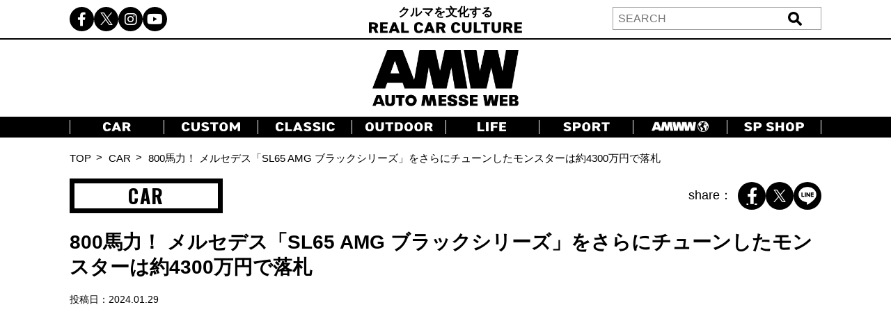

--- FILE ---
content_type: text/html; charset=UTF-8
request_url: https://www.automesseweb.jp/2024/01/29/1479859
body_size: 22296
content:
<!DOCTYPE html>
<!-- saved from url=(0033)https://autoproject.biz/temp/amw/ -->
<html lang="ja"><head><meta http-equiv="Content-Type" content="text/html; charset=UTF-8">
    
    <meta http-equiv="X-UA-Compatible" content="IE=edge">
    <meta name="viewport" content="width=device-width, initial-scale=1.0">
    <title>800馬力！ メルセデス「SL65 AMG ブラックシリーズ」をさらにチューンしたモンスターは約4300万円で落札 | AUTO MESSE WEB（オートメッセウェブ） 〜クルマを文化する 〜</title>

		<!-- All in One SEO 4.9.2 - aioseo.com -->
	<meta name="description" content="2024年1月25〜26日、RMサザビーズがアメリカ・アリゾナで開催したオークションにおいてメルセデス・ベンツ「SL65 AMGブラックシリーズ」が出品されました。今回はいくらで落札されたのか、同車について振り返りながらお伝えします。" />
	<meta name="robots" content="max-image-preview:large" />
	<meta name="author" content="『Auto Messe Web編集部 米澤』"/>
	<link rel="canonical" href="https://www.automesseweb.jp/2024/01/29/1479859" />
	<link rel="next" href="https://www.automesseweb.jp/2024/01/29/1479859/2" />
	<meta name="generator" content="All in One SEO (AIOSEO) 4.9.2" />
		<!-- All in One SEO -->

<link rel='dns-prefetch' href='//cdnjs.cloudflare.com' />
<link rel='dns-prefetch' href='//cdn.jsdelivr.net' />
<style id='wp-img-auto-sizes-contain-inline-css' type='text/css'>
img:is([sizes=auto i],[sizes^="auto," i]){contain-intrinsic-size:3000px 1500px}
/*# sourceURL=wp-img-auto-sizes-contain-inline-css */
</style>
<style id='wp-block-library-inline-css' type='text/css'>
:root{--wp-block-synced-color:#7a00df;--wp-block-synced-color--rgb:122,0,223;--wp-bound-block-color:var(--wp-block-synced-color);--wp-editor-canvas-background:#ddd;--wp-admin-theme-color:#007cba;--wp-admin-theme-color--rgb:0,124,186;--wp-admin-theme-color-darker-10:#006ba1;--wp-admin-theme-color-darker-10--rgb:0,107,160.5;--wp-admin-theme-color-darker-20:#005a87;--wp-admin-theme-color-darker-20--rgb:0,90,135;--wp-admin-border-width-focus:2px}@media (min-resolution:192dpi){:root{--wp-admin-border-width-focus:1.5px}}.wp-element-button{cursor:pointer}:root .has-very-light-gray-background-color{background-color:#eee}:root .has-very-dark-gray-background-color{background-color:#313131}:root .has-very-light-gray-color{color:#eee}:root .has-very-dark-gray-color{color:#313131}:root .has-vivid-green-cyan-to-vivid-cyan-blue-gradient-background{background:linear-gradient(135deg,#00d084,#0693e3)}:root .has-purple-crush-gradient-background{background:linear-gradient(135deg,#34e2e4,#4721fb 50%,#ab1dfe)}:root .has-hazy-dawn-gradient-background{background:linear-gradient(135deg,#faaca8,#dad0ec)}:root .has-subdued-olive-gradient-background{background:linear-gradient(135deg,#fafae1,#67a671)}:root .has-atomic-cream-gradient-background{background:linear-gradient(135deg,#fdd79a,#004a59)}:root .has-nightshade-gradient-background{background:linear-gradient(135deg,#330968,#31cdcf)}:root .has-midnight-gradient-background{background:linear-gradient(135deg,#020381,#2874fc)}:root{--wp--preset--font-size--normal:16px;--wp--preset--font-size--huge:42px}.has-regular-font-size{font-size:1em}.has-larger-font-size{font-size:2.625em}.has-normal-font-size{font-size:var(--wp--preset--font-size--normal)}.has-huge-font-size{font-size:var(--wp--preset--font-size--huge)}.has-text-align-center{text-align:center}.has-text-align-left{text-align:left}.has-text-align-right{text-align:right}.has-fit-text{white-space:nowrap!important}#end-resizable-editor-section{display:none}.aligncenter{clear:both}.items-justified-left{justify-content:flex-start}.items-justified-center{justify-content:center}.items-justified-right{justify-content:flex-end}.items-justified-space-between{justify-content:space-between}.screen-reader-text{border:0;clip-path:inset(50%);height:1px;margin:-1px;overflow:hidden;padding:0;position:absolute;width:1px;word-wrap:normal!important}.screen-reader-text:focus{background-color:#ddd;clip-path:none;color:#444;display:block;font-size:1em;height:auto;left:5px;line-height:normal;padding:15px 23px 14px;text-decoration:none;top:5px;width:auto;z-index:100000}html :where(.has-border-color){border-style:solid}html :where([style*=border-top-color]){border-top-style:solid}html :where([style*=border-right-color]){border-right-style:solid}html :where([style*=border-bottom-color]){border-bottom-style:solid}html :where([style*=border-left-color]){border-left-style:solid}html :where([style*=border-width]){border-style:solid}html :where([style*=border-top-width]){border-top-style:solid}html :where([style*=border-right-width]){border-right-style:solid}html :where([style*=border-bottom-width]){border-bottom-style:solid}html :where([style*=border-left-width]){border-left-style:solid}html :where(img[class*=wp-image-]){height:auto;max-width:100%}:where(figure){margin:0 0 1em}html :where(.is-position-sticky){--wp-admin--admin-bar--position-offset:var(--wp-admin--admin-bar--height,0px)}@media screen and (max-width:600px){html :where(.is-position-sticky){--wp-admin--admin-bar--position-offset:0px}}

/*# sourceURL=wp-block-library-inline-css */
</style><style id='global-styles-inline-css' type='text/css'>
:root{--wp--preset--aspect-ratio--square: 1;--wp--preset--aspect-ratio--4-3: 4/3;--wp--preset--aspect-ratio--3-4: 3/4;--wp--preset--aspect-ratio--3-2: 3/2;--wp--preset--aspect-ratio--2-3: 2/3;--wp--preset--aspect-ratio--16-9: 16/9;--wp--preset--aspect-ratio--9-16: 9/16;--wp--preset--color--black: #000000;--wp--preset--color--cyan-bluish-gray: #abb8c3;--wp--preset--color--white: #ffffff;--wp--preset--color--pale-pink: #f78da7;--wp--preset--color--vivid-red: #cf2e2e;--wp--preset--color--luminous-vivid-orange: #ff6900;--wp--preset--color--luminous-vivid-amber: #fcb900;--wp--preset--color--light-green-cyan: #7bdcb5;--wp--preset--color--vivid-green-cyan: #00d084;--wp--preset--color--pale-cyan-blue: #8ed1fc;--wp--preset--color--vivid-cyan-blue: #0693e3;--wp--preset--color--vivid-purple: #9b51e0;--wp--preset--gradient--vivid-cyan-blue-to-vivid-purple: linear-gradient(135deg,rgb(6,147,227) 0%,rgb(155,81,224) 100%);--wp--preset--gradient--light-green-cyan-to-vivid-green-cyan: linear-gradient(135deg,rgb(122,220,180) 0%,rgb(0,208,130) 100%);--wp--preset--gradient--luminous-vivid-amber-to-luminous-vivid-orange: linear-gradient(135deg,rgb(252,185,0) 0%,rgb(255,105,0) 100%);--wp--preset--gradient--luminous-vivid-orange-to-vivid-red: linear-gradient(135deg,rgb(255,105,0) 0%,rgb(207,46,46) 100%);--wp--preset--gradient--very-light-gray-to-cyan-bluish-gray: linear-gradient(135deg,rgb(238,238,238) 0%,rgb(169,184,195) 100%);--wp--preset--gradient--cool-to-warm-spectrum: linear-gradient(135deg,rgb(74,234,220) 0%,rgb(151,120,209) 20%,rgb(207,42,186) 40%,rgb(238,44,130) 60%,rgb(251,105,98) 80%,rgb(254,248,76) 100%);--wp--preset--gradient--blush-light-purple: linear-gradient(135deg,rgb(255,206,236) 0%,rgb(152,150,240) 100%);--wp--preset--gradient--blush-bordeaux: linear-gradient(135deg,rgb(254,205,165) 0%,rgb(254,45,45) 50%,rgb(107,0,62) 100%);--wp--preset--gradient--luminous-dusk: linear-gradient(135deg,rgb(255,203,112) 0%,rgb(199,81,192) 50%,rgb(65,88,208) 100%);--wp--preset--gradient--pale-ocean: linear-gradient(135deg,rgb(255,245,203) 0%,rgb(182,227,212) 50%,rgb(51,167,181) 100%);--wp--preset--gradient--electric-grass: linear-gradient(135deg,rgb(202,248,128) 0%,rgb(113,206,126) 100%);--wp--preset--gradient--midnight: linear-gradient(135deg,rgb(2,3,129) 0%,rgb(40,116,252) 100%);--wp--preset--font-size--small: 13px;--wp--preset--font-size--medium: 20px;--wp--preset--font-size--large: 36px;--wp--preset--font-size--x-large: 42px;--wp--preset--spacing--20: 0.44rem;--wp--preset--spacing--30: 0.67rem;--wp--preset--spacing--40: 1rem;--wp--preset--spacing--50: 1.5rem;--wp--preset--spacing--60: 2.25rem;--wp--preset--spacing--70: 3.38rem;--wp--preset--spacing--80: 5.06rem;--wp--preset--shadow--natural: 6px 6px 9px rgba(0, 0, 0, 0.2);--wp--preset--shadow--deep: 12px 12px 50px rgba(0, 0, 0, 0.4);--wp--preset--shadow--sharp: 6px 6px 0px rgba(0, 0, 0, 0.2);--wp--preset--shadow--outlined: 6px 6px 0px -3px rgb(255, 255, 255), 6px 6px rgb(0, 0, 0);--wp--preset--shadow--crisp: 6px 6px 0px rgb(0, 0, 0);}:where(.is-layout-flex){gap: 0.5em;}:where(.is-layout-grid){gap: 0.5em;}body .is-layout-flex{display: flex;}.is-layout-flex{flex-wrap: wrap;align-items: center;}.is-layout-flex > :is(*, div){margin: 0;}body .is-layout-grid{display: grid;}.is-layout-grid > :is(*, div){margin: 0;}:where(.wp-block-columns.is-layout-flex){gap: 2em;}:where(.wp-block-columns.is-layout-grid){gap: 2em;}:where(.wp-block-post-template.is-layout-flex){gap: 1.25em;}:where(.wp-block-post-template.is-layout-grid){gap: 1.25em;}.has-black-color{color: var(--wp--preset--color--black) !important;}.has-cyan-bluish-gray-color{color: var(--wp--preset--color--cyan-bluish-gray) !important;}.has-white-color{color: var(--wp--preset--color--white) !important;}.has-pale-pink-color{color: var(--wp--preset--color--pale-pink) !important;}.has-vivid-red-color{color: var(--wp--preset--color--vivid-red) !important;}.has-luminous-vivid-orange-color{color: var(--wp--preset--color--luminous-vivid-orange) !important;}.has-luminous-vivid-amber-color{color: var(--wp--preset--color--luminous-vivid-amber) !important;}.has-light-green-cyan-color{color: var(--wp--preset--color--light-green-cyan) !important;}.has-vivid-green-cyan-color{color: var(--wp--preset--color--vivid-green-cyan) !important;}.has-pale-cyan-blue-color{color: var(--wp--preset--color--pale-cyan-blue) !important;}.has-vivid-cyan-blue-color{color: var(--wp--preset--color--vivid-cyan-blue) !important;}.has-vivid-purple-color{color: var(--wp--preset--color--vivid-purple) !important;}.has-black-background-color{background-color: var(--wp--preset--color--black) !important;}.has-cyan-bluish-gray-background-color{background-color: var(--wp--preset--color--cyan-bluish-gray) !important;}.has-white-background-color{background-color: var(--wp--preset--color--white) !important;}.has-pale-pink-background-color{background-color: var(--wp--preset--color--pale-pink) !important;}.has-vivid-red-background-color{background-color: var(--wp--preset--color--vivid-red) !important;}.has-luminous-vivid-orange-background-color{background-color: var(--wp--preset--color--luminous-vivid-orange) !important;}.has-luminous-vivid-amber-background-color{background-color: var(--wp--preset--color--luminous-vivid-amber) !important;}.has-light-green-cyan-background-color{background-color: var(--wp--preset--color--light-green-cyan) !important;}.has-vivid-green-cyan-background-color{background-color: var(--wp--preset--color--vivid-green-cyan) !important;}.has-pale-cyan-blue-background-color{background-color: var(--wp--preset--color--pale-cyan-blue) !important;}.has-vivid-cyan-blue-background-color{background-color: var(--wp--preset--color--vivid-cyan-blue) !important;}.has-vivid-purple-background-color{background-color: var(--wp--preset--color--vivid-purple) !important;}.has-black-border-color{border-color: var(--wp--preset--color--black) !important;}.has-cyan-bluish-gray-border-color{border-color: var(--wp--preset--color--cyan-bluish-gray) !important;}.has-white-border-color{border-color: var(--wp--preset--color--white) !important;}.has-pale-pink-border-color{border-color: var(--wp--preset--color--pale-pink) !important;}.has-vivid-red-border-color{border-color: var(--wp--preset--color--vivid-red) !important;}.has-luminous-vivid-orange-border-color{border-color: var(--wp--preset--color--luminous-vivid-orange) !important;}.has-luminous-vivid-amber-border-color{border-color: var(--wp--preset--color--luminous-vivid-amber) !important;}.has-light-green-cyan-border-color{border-color: var(--wp--preset--color--light-green-cyan) !important;}.has-vivid-green-cyan-border-color{border-color: var(--wp--preset--color--vivid-green-cyan) !important;}.has-pale-cyan-blue-border-color{border-color: var(--wp--preset--color--pale-cyan-blue) !important;}.has-vivid-cyan-blue-border-color{border-color: var(--wp--preset--color--vivid-cyan-blue) !important;}.has-vivid-purple-border-color{border-color: var(--wp--preset--color--vivid-purple) !important;}.has-vivid-cyan-blue-to-vivid-purple-gradient-background{background: var(--wp--preset--gradient--vivid-cyan-blue-to-vivid-purple) !important;}.has-light-green-cyan-to-vivid-green-cyan-gradient-background{background: var(--wp--preset--gradient--light-green-cyan-to-vivid-green-cyan) !important;}.has-luminous-vivid-amber-to-luminous-vivid-orange-gradient-background{background: var(--wp--preset--gradient--luminous-vivid-amber-to-luminous-vivid-orange) !important;}.has-luminous-vivid-orange-to-vivid-red-gradient-background{background: var(--wp--preset--gradient--luminous-vivid-orange-to-vivid-red) !important;}.has-very-light-gray-to-cyan-bluish-gray-gradient-background{background: var(--wp--preset--gradient--very-light-gray-to-cyan-bluish-gray) !important;}.has-cool-to-warm-spectrum-gradient-background{background: var(--wp--preset--gradient--cool-to-warm-spectrum) !important;}.has-blush-light-purple-gradient-background{background: var(--wp--preset--gradient--blush-light-purple) !important;}.has-blush-bordeaux-gradient-background{background: var(--wp--preset--gradient--blush-bordeaux) !important;}.has-luminous-dusk-gradient-background{background: var(--wp--preset--gradient--luminous-dusk) !important;}.has-pale-ocean-gradient-background{background: var(--wp--preset--gradient--pale-ocean) !important;}.has-electric-grass-gradient-background{background: var(--wp--preset--gradient--electric-grass) !important;}.has-midnight-gradient-background{background: var(--wp--preset--gradient--midnight) !important;}.has-small-font-size{font-size: var(--wp--preset--font-size--small) !important;}.has-medium-font-size{font-size: var(--wp--preset--font-size--medium) !important;}.has-large-font-size{font-size: var(--wp--preset--font-size--large) !important;}.has-x-large-font-size{font-size: var(--wp--preset--font-size--x-large) !important;}
/*# sourceURL=global-styles-inline-css */
</style>

<style id='classic-theme-styles-inline-css' type='text/css'>
/*! This file is auto-generated */
.wp-block-button__link{color:#fff;background-color:#32373c;border-radius:9999px;box-shadow:none;text-decoration:none;padding:calc(.667em + 2px) calc(1.333em + 2px);font-size:1.125em}.wp-block-file__button{background:#32373c;color:#fff;text-decoration:none}
/*# sourceURL=/wp-includes/css/classic-themes.min.css */
</style>
<link rel='stylesheet' id='cpsh-shortcodes-css' href='https://www.automesseweb.jp/wp-content/plugins/column-shortcodes//assets/css/shortcodes.css?ver=1.0.1' type='text/css' media='all' />
<link rel='stylesheet' id='toc-screen-css' href='https://www.automesseweb.jp/wp-content/plugins/table-of-contents-plus/screen.min.css?ver=1509' type='text/css' media='all' />
<link rel='stylesheet' id='c-reset-css' href='https://www.automesseweb.jp/wp-content/themes/amw_ap/css/reset.css?ver=2.1.6' type='text/css' media='all' />
<link rel='stylesheet' id='c-all-css' href='https://www.automesseweb.jp/wp-content/themes/amw_ap/css/all.min.css?ver=2.1.6' type='text/css' media='all' />
<link rel='stylesheet' id='c-all-min-css' href='https://cdnjs.cloudflare.com/ajax/libs/font-awesome/6.2.1/css/all.min.css?ver=6.9' type='text/css' media='all' />
<link rel='stylesheet' id='c-swiper-css' href='https://www.automesseweb.jp/wp-content/themes/amw_ap/css/swiper-bundle.min.css?ver=2.1.6' type='text/css' media='all' />
<link rel='stylesheet' id='c-swiper-bundle-css' href='https://cdn.jsdelivr.net/npm/swiper@8/swiper-bundle.min.css?ver=6.9' type='text/css' media='all' />
<link rel='stylesheet' id='c-style-css' href='https://www.automesseweb.jp/wp-content/themes/amw_ap/css/style.css?ver=2.1.6' type='text/css' media='all' />
<script type="text/javascript" src="https://www.automesseweb.jp/wp-content/themes/amw_ap/js/jquery.min.js?ver=2.1.6" id="s-jquery-js"></script>
<script type="text/javascript" src="https://www.automesseweb.jp/wp-content/themes/amw_ap/js/swiper-bundle.min.js?ver=2.1.6" id="s-swiper-js"></script>
<script type="text/javascript" src="https://www.automesseweb.jp/wp-content/themes/amw_ap/js/slick.min.js?ver=2.1.6" id="s-slick-js"></script>
<script type="text/javascript" src="https://www.automesseweb.jp/wp-content/themes/amw_ap/js/script.js?ver=2.1.6" id="s-script-js"></script>
        <script>
            jQuery(function($){
                var post_id = '1479859';
                var post_type = 'post';
                if(post_type == 'attachment'){
                    post_id = $('.swiper-slide-active').data('image_id');
                }
                ap_ga4_ajax_post(post_id, 'post');
                $('.swiper-button-prev, .swiper-button-next').on('click', function(){
                    // ap_ga4_ajax_post($('.modal__content .swiper-slide-active').data('image_id'), 'attachment');
                    ap_ga4_ajax_post($('.swiper-slide-active').data('image_id'), 'attachment');
                });
                $('.post-thumb-list li, .article-foot-gallery li').on('click', function(){
                    ap_ga4_ajax_post($(this).data('image_id'), 'attachment');
                });
            });

            function ap_ga4_ajax_post(post_id, post_type){    
                console.log(post_id);               
                if(post_id=="" || post_id==undefined){return;}
                $.ajax({
                    type: 'POST',
                    url: 'https://www.automesseweb.jp/wp-admin/admin-ajax.php',
                    data: {
                        action: 'ap_ga4_amw_save_log',
                        post_type: post_type,
                        post_id: post_id,
                    }
                });
            }
        </script>
        <script src="//www.google.com/recaptcha/api.js" async defer></script>
<script type="text/javascript">
jQuery(function() {
	// reCAPTCHAの挿入
	jQuery( '.mw_wp_form_input button, .mw_wp_form_input input[type="submit"]' ).before( '<div data-callback="syncerRecaptchaCallback" data-sitekey="6Lfhfn8UAAAAAOLssxMn26K83fDUbc4x955ysw2L" id="recaptchadiv" class="g-recaptcha"></div>' );
	// [input] Add disabled to input or button
	jQuery( '.mw_wp_form_input button, .mw_wp_form_input input[type="submit"]' ).attr( "disabled", "disabled" );
	// [confirm] Remove disabled
	jQuery( '.mw_wp_form_confirm input, .mw_wp_form_confirm select, .mw_wp_form_confirm textarea, .mw_wp_form_confirm button' ).removeAttr( 'disabled' );
});
// reCAPTCHA Callback
function syncerRecaptchaCallback( code ) {
	if(code != "") {
		jQuery( '.mw_wp_form_input button, .mw_wp_form_input input[type="submit"]' ).removeAttr( 'disabled' );
	}
}
</script>
<style type="text/css">
.g-recaptcha { margin: 20px 0 15px; }.g-recaptcha > div { margin: 0 auto; }</style>
<style type="text/css">div#toc_container {width: 100%;}</style><link rel="amphtml" href="https://www.automesseweb.jp/2024/01/29/1479859/amp"><link rel="icon" href="https://image-automesseweb.com/wp-content/uploads/2025/01/cropped-amw_favicon-32x32.jpg" sizes="32x32" />
<link rel="icon" href="https://image-automesseweb.com/wp-content/uploads/2025/01/cropped-amw_favicon-192x192.jpg" sizes="192x192" />
<link rel="apple-touch-icon" href="https://image-automesseweb.com/wp-content/uploads/2025/01/cropped-amw_favicon-180x180.jpg" />
<meta name="msapplication-TileImage" content="https://image-automesseweb.com/wp-content/uploads/2025/01/cropped-amw_favicon-270x270.jpg" />
    <meta name="keywords" content="自動車,趣味,雑誌,ムック,キャンプ,福祉車,モータースポーツ,純正オプションパーツ,旧車">
    <meta name="author" content="交通タイムス社">
    <link rel="profile" href="http://gmpg.org/xfn/11">
    <link rel="pingback" href="https://www.automesseweb.jp/xmlrpc.php">
    <!-- OGP -->
	<meta property="og:type" content="article">
	<meta property="fb:app_id" content="622401307956948" />
<meta property="og:url" content="https://www.automesseweb.jp/2024/01/29/1479859">
<meta property="og:description" content="2024年1月25〜26日、RMサザビーズがアメリカ・アリゾナで開催したオークションにおいてメルセデス・ベンツ「SL65 AMGブラックシリーズ」が出品されました。今回はいくらで落札されたのか、同車について振り返りながらお伝えします。">
<meta property="og:title" content="800馬力！ メルセデス「SL65 AMG ブラックシリーズ」をさらにチューンしたモンスターは約4300万円で落札">
<meta property="og:image" content="https://image-automesseweb.com/wp-content/uploads/2024/01/32_AMW_231130_Mercedes-Benz-SL65-AMG-Black-Series_.jpg">
<meta property="og:image:secure_url" content="https://image-automesseweb.com/wp-content/uploads/2024/01/32_AMW_231130_Mercedes-Benz-SL65-AMG-Black-Series_.jpg">
<meta property="og:image:width" content="1500">
<meta property="og:image:height" content="1000">

<meta property="article:published_time" content="2024-01-29JST12:00:19+9:00" />
<meta property="article:modified_time" content="2024-01-29JST12:00:19+9:00" />
<meta property="article:section" content="CAR" />


<meta property="article:tag" content="review" />


<meta property="article:tag" content="オークション" />


<meta property="article:tag" content="オープンカー" />



<meta property="og:site_name" content="AUTO MESSE WEB（オートメッセウェブ）">
<meta property="og:locale" content="ja_JP" />
<meta property="fb:admins" content="100002993836625">
<!-- /OGP -->

<!-- FourM start -->

        <!-- 個別記事head -->
    <meta name="pageType" content="Article">
    <script type="application/javascript" src="//anymind360.com/js/3770/ats.js"></script>
    <script async data-type="lazy" data-src="https://securepubads.g.doubleclick.net/tag/js/gpt.js"></script>
    <script>
        var slotBasePath = '/83555300,21633775703/kotsutimes/automesseweb/';
        var slot = ['PC', 'SP'];
        slot['PC'] = {
        JP_AMW_pc_article_billboard : [[728, 90], [970, 250], [970, 90], [1, 1]],
        JP_AMW_pc_all_right2nd : [[300, 250], [300, 600], [336, 280], [1, 1]],
        JP_AMW_pc_all_footeoverlay : [[728, 90], [970, 90], [1, 1]],
        JP_AMW_pc_article_inarticleleft : [[300, 250], [336, 280], [1, 1]],
        JP_AMW_pc_article_inarticleright : [[300, 250], [336, 280], [1, 1]],
        JP_AMW_pc_all_underarticleleft : [[300, 250], [336, 280], [1, 1]],
        JP_AMW_pc_all_underarticleright : [[300, 250], [336, 280], [1, 1]],
    };
    slot['SP'] = {
        JP_AMW_sp_article_footeroverlay : [[320, 100], [320, 50], [320, 70], [1, 1], 'fluid'],
    };
    var device = /ip(hone|od)|android.*(mobile|mini)/i.test(navigator.userAgent) ||
        /Opera Mobi|Mobile.+Firefox|^HTC|Fennec|IEMobile|BlackBerry|BB10.*Mobile|GT-.*Build\/GINGERBREAD|SymbianOS.*AppleWebKit/.test(navigator.userAgent)
        ? 'SP' : 'PC';
    
        window.googletag = window.googletag || {cmd: []};
        var _AdSlots = [];
        googletag.cmd.push(function() {
            var i = 0;
            for( var unit in slot[device] ) {
                _AdSlots[i] = googletag.defineSlot(slotBasePath+unit, slot[device][unit], unit).addService(googletag.pubads());
                i++;
            }
            googletag.pubads().enableSingleRequest();
            googletag.pubads().collapseEmptyDivs();
            googletag.enableServices();
        });
    </script>

                <script>
        dataLayer = [
        {
            "title": "800馬力！ メルセデス「SL65 AMG ブラックシリーズ」をさらにチューンしたモンスターは約4300万円で落札",
            "url": "https://www.automesseweb.jp/2024/01/29/1479859",
            "articleId": "1479859",
            "articletype": "post",
            "genre": "CAR",
            "pubDate": "20240129",
            "writer": "山崎元裕（YAMAZAKI Motohiro）",
            "pagecount": "1",
            "editor":"『Auto Messe Web編集部 米澤』",
            "tag": "review,オークション,オープンカー"        }
        ];
        </script>
                
<!-- FourM end -->


<!-- マイクロアド -->
<script type="text/javascript">
var microadCompass = microadCompass || {};
microadCompass.queue = microadCompass.queue || [];
</script>
<script type="text/javascript" charset="UTF-8" src="//j.microad.net/js/compass.js" onload="new microadCompass.AdInitializer().initialize();" async></script>

<!-- Google Tag Manager -->
<script data-type="lazy" data-src="[data-uri]"></script>
<!-- End Google Tag Manager -->

<!-- Taboola -->
<script type="text/javascript">
    window._taboola = window._taboola || [];
    _taboola.push({article:'auto'});
    !function (e, f, u, i) {
        if (!document.getElementById(i)){
            e.async = 1;
            e.src = u;
            e.id = i;
            f.parentNode.insertBefore(e, f);
        }
    }(document.createElement('script'),
    document.getElementsByTagName('script')[0],
    '//cdn.taboola.com/libtrc/kotsutimessha-automessewebjapan/loader.js',
    'tb_loader_script');
    if(window.performance && typeof window.performance.mark == 'function')
    {window.performance.mark('tbl_ic');}
</script>
<!-- /Taboola -->

<!-- Global site tag (gtag.js) - Google Analytics -->
<script async data-type="lazy" data-src="https://www.googletagmanager.com/gtag/js?id=UA-71732268-1"></script>
<script>
    window.dataLayer = window.dataLayer || [];
    function gtag(){dataLayer.push(arguments);}
    gtag('js', new Date());

    gtag('config', 'UA-71732268-1');
    gtag('config', 'UA-71732268-4');
    gtag('config', 'G-WT35FD05QV');

</script>

<script type="text/javascript">
    (function(c,l,a,r,i,t,y){
        c[a]=c[a]||function(){(c[a].q=c[a].q||[]).push(arguments)};
        t=l.createElement(r);t.async=1;t.src="https://www.clarity.ms/tag/"+i;
        y=l.getElementsByTagName(r)[0];y.parentNode.insertBefore(t,y);
    })(window, document, "clarity", "script", "k9qxqpmiju");
</script>

<script src="https://cdn.taboola.com/webpush/publishers/1812543/taboola-push-sdk.js"></script>

</head>
<body>

<!-- Google Tag Manager (noscript) -->
<noscript><iframe src="https://www.googletagmanager.com/ns.html?id=GTM-PFRC393"
height="0" width="0" style="display:none;visibility:hidden"></iframe></noscript>
<!-- End Google Tag Manager (noscript) -->

<!-- remarcketing tag start -->
<script type="text/javascript" src="//d-cache.microad.jp/js/td_amw_access.js"></script>
<script type="text/javascript">
enhanceTd.AMW.start({"article_category": ""})
</script>
<!-- remarcketing tag end -->

<!-- uzou start -->
<div class="sp-show">
    </div>
<!-- uzou end -->

    <header class="header">
        <div class="header-pc pc-show">
            <div class="header-top">
                <div class="inner header-top-inner">
                    <ul class="sns-list">
                        <li><a href="https://www.facebook.com/automesseweb"><i class="fa-brands fa-facebook-f"></i></a></li>
                        <li><a href="https://twitter.com/AutoMesseWeb?s=20&t=6Qp-N0_Dbx6nL5aCCocdlA"><span class="fa-brands twitter-logo"></span></a></li>
                        <li><a href="https://instagram.com/automesseweb?igshid=YmMyMTA2M3y"><i class="fa-brands fa-instagram"></i></a></li>
                        <li><a href="https://www.youtube.com/@AutoMesseWeb"><i class="fa-brands fa-youtube"></i></a></li>
                    </ul>
                    <div class="header-top-txt">クルマを文化する<br><img src="https://www.automesseweb.jp/wp-content/themes/amw_ap/img/header-top.png" alt="REAL CAR CULTURE"></div>
                    <div class="header-search">
                            <form action="https://www.automesseweb.jp" method="get" id="searchform">
        <div class="header-search-input">
            <input type="text" class="header-search-text" value="" name="s" id="s" placeholder="SEARCH">
            <input type="submit" class="header-search-button" value="送信">
        </div>    
    </form>
                    </div>
                </div>
            </div>
            <h1 class="header-logo">
                <a href="https://www.automesseweb.jp/"><img src="https://www.automesseweb.jp/wp-content/themes/amw_ap/img/logo.png" alt="AUTO MESSE WEB"></a>
            </h1>
            <nav class="header-nav">
                <div class="inner">
                    <ul class="header-nav-list">
                        <li class="header-nav-item"><a href="https://www.automesseweb.jp/category/car" class="--car"></a></li>
                        <li class="header-nav-item"><a href="https://www.automesseweb.jp/category/custom" class="--custom"></a></li>
                        <li class="header-nav-item"><a href="https://www.automesseweb.jp/category/classic" class="--classic"></a></li>
                        <li class="header-nav-item"><a href="https://www.automesseweb.jp/category/outdoor" class="--outdoor"></a></li>
                        <li class="header-nav-item"><a href="https://www.automesseweb.jp/category/life" class="--life"></a></li>
                        <li class="header-nav-item"><a href="https://www.automesseweb.jp/category/sport" class="--sport"></a></li>
                        <li class="header-nav-item"><a href="https://world.automesseweb.jp/" class="--amww" target="_blank"></a></li>
                        <li class="header-nav-item"><a href="https://www.automesseweb.jp/category/special_shop" class="--spshop"></a></li>
                        <!-- <li class="header-nav-item"><a href="https://www.automesseweb.jp/future">FUTURE</a></li> -->
                        <!-- <li class="header-nav-item"><a href="https://www.automesseweb.jp/maker">CAR BRAND</a></li> -->
                    </ul>
                </div>
            </nav>
        </div>
        <div class="header-sp-fixed sp-show">
            <div class="header-sp-left">クルマを文化する<br><img src="https://www.automesseweb.jp/wp-content/themes/amw_ap/img/header-top-white.png" alt="REAL CAR CULTURE"></div>
            <div class="header-sp-center"><h1><a href="https://www.automesseweb.jp/"><img src="https://www.automesseweb.jp/wp-content/themes/amw_ap/img/logo-white.png" alt="AUTO MESSE WEB（オートメッセウェブ）"></a></h1></div>
            <div class="header-sp-right">
                <div class="drawer-icon js-open">
                    <span></span>
                    <span></span>
                    <span></span>
                </div>
            </div>
        </div>
        <div class="drawer-contents">
            <div class="drawer-wrap">
                <div class="drawer-close js-close"><span>×CLOSE</span></div>
                    <form action="https://www.automesseweb.jp" method="get" id="searchform">
        <div class="header-search-input">
            <input type="text" class="header-search-text" value="" name="s" id="s" placeholder="SEARCH">
            <input type="submit" class="header-search-button" value="送信">
        </div>    
    </form>
                <nav class="drawer-nav">
                    <ul class="drawer-nav-list">
                        <li class="drawer-nav-item"><a href="https://www.automesseweb.jp/category/car">CAR</a></li>
                        <li class="drawer-nav-item"><a href="https://www.automesseweb.jp/category/custom">CUSTOM</a></li>
                        <li class="drawer-nav-item"><a href="https://www.automesseweb.jp/category/classic">CLASSIC</a></li>
                        <li class="drawer-nav-item"><a href="https://www.automesseweb.jp/category/outdoor">OUTDOOR</a></li>
                        <li class="drawer-nav-item"><a href="https://www.automesseweb.jp/category/life">LIFE</a></li>
                        <li class="drawer-nav-item"><a href="https://www.automesseweb.jp/category/sport">SPORT</a></li>
                        <li class="drawer-nav-item"><a href="https://world.automesseweb.jp/" class="--amww" target="_blank">AMWW</a></li>
                        <li class="drawer-nav-item"><a href="https://www.automesseweb.jp/category/special_shop">SP SHOP</a></li>
                        <!-- <li class="drawer-nav-item"><a href="https://www.automesseweb.jp/future">FUTURE</a></li> -->
                        <!-- <li class="drawer-nav-item"><a href="https://www.automesseweb.jp/maker">CAR BRAND</a></li> -->
                    </ul>
                </nav>
                <div class="drawer-sns">
                    <ul class="drawer-sns-list">
                        <li><a href="https://www.facebook.com/automesseweb"><i class="fa-brands fa-facebook-f"></i></a></li>
                        <li><a href="https://twitter.com/AutoMesseWeb?s=20&t=6Qp-N0_Dbx6nL5aCCocdlA"><span class="fa-brands twitter-logo ap-black"></span></a></li>
                        <li><a href="https://instagram.com/automesseweb?igshid=YmMyMTA2M3y"><i class="fa-brands fa-instagram"></i></a></li>
                        <li><a href="https://www.youtube.com/@AutoMesseWeb"><i class="fa-brands fa-youtube"></i></a></li>
                    </ul>
                </div>
            </div>
        </div>
    </header>


    <main class="main article-page">

        <div class="topicpath pc-show">
            <div class="inner">
                <ul class="topicpath-list">
                    <li><a href="https://www.automesseweb.jp">TOP</a></li>
                                        <li><a href="https://www.automesseweb.jp/car">CAR</a></li>
                    <li>800馬力！ メルセデス「SL65 AMG ブラックシリーズ」をさらにチューンしたモンスターは約4300万円で落札</li>
                </ul>
            </div>
        </div>

                <!-- FourM start -->
        <div class="pc-show ad-layout">
            <!-- /83555300/kotsutimes/automesseweb/JP_AMW_pc_article_billboard -->
            <div id='JP_AMW_pc_article_billboard' style="min-height: 250px;">
            <script>
                googletag.cmd.push(function() { googletag.display('JP_AMW_pc_article_billboard'); });
            </script>
            </div>
        </div>
        <!-- FourM end -->
        

        <div class="article-head">
            <div class="article-head-top">
                <div class="article-head-top-wrap inner">
                    <div class="cate-top-name">CAR</div>
                    <div class="article-share">
                        <span>share：</span>
                                    <ul class="sns-list">
            <li>
                <a target="blank" rel="noopener" href="http://www.facebook.com/share.php?t=800馬力！ メルセデス「SL65 AMG ブラックシリーズ」をさらにチューンしたモンスターは約4300万円で落札&u=https://www.automesseweb.jp/2024/01/29/1479859">
                    <i class="fa-brands fa-facebook-f">
                    </i>
                </a>
            </li>
            <li>
                <a target="blank" rel="noopener" href="https://twitter.com/intent/tweet?url=https://www.automesseweb.jp/2024/01/29/1479859&text=800馬力！ メルセデス「SL65 AMG ブラックシリーズ」をさらにチューンしたモンスターは約4300万円で落札">
                <span class="fa-brands twitter-logo">
                </span>
                </a>
            </li>
            <li>
                <a class="line-icon" target="blank" rel="noopener" href="https://social-plugins.line.me/lineit/share?url=https://www.automesseweb.jp/2024/01/29/1479859">
                    <img src="https://www.automesseweb.jp/wp-content/themes/amw_ap/img/line.png" alt="LINE">
                </a>
            </li>
        </ul>                    </div>
                </div>
            </div>

            
            <div class="article-main-title">
                <div class="inner">
                    <h1>800馬力！ メルセデス「SL65 AMG ブラックシリーズ」をさらにチューンしたモンスターは約4300万円で落札</h1>
                </div>
            </div>

            <div class="article-top-info">
                <div class="inner">
                    <p>投稿日：<time datetime="2024-01-29">2024.01.29</time></p>
                    <p>
                                                    TEXT: 山崎元裕（YAMAZAKI Motohiro）                            
                                                    &nbsp;PHOTO: 2023 Courtesy of RM Sotheby's                                            </p>
                </div>
            </div>
        </div>

                <div class="contents-flex inner">
            <div class="contents-main">
                <div class="article-main">
                                                                        <div class="post-thumb fadeUpTrigger">
                                <ul class="swiper-wrapper">
                                                                                                                        <li class="swiper-slide">
                                                <img width="1200" height="800" src="https://image-automesseweb.com/wp-content/uploads/2024/01/32_AMW_231130_Mercedes-Benz-SL65-AMG-Black-Series_-1200x800.jpg" class="attachment-large size-large wp-post-image" alt="" decoding="async" srcset="https://image-automesseweb.com/wp-content/uploads/2024/01/32_AMW_231130_Mercedes-Benz-SL65-AMG-Black-Series_-1200x800.jpg 1200w, https://image-automesseweb.com/wp-content/uploads/2024/01/32_AMW_231130_Mercedes-Benz-SL65-AMG-Black-Series_-400x267.jpg 400w, https://image-automesseweb.com/wp-content/uploads/2024/01/32_AMW_231130_Mercedes-Benz-SL65-AMG-Black-Series_.jpg 1500w" sizes="(max-width: 1200px) 100vw, 1200px" />                                                <!-- <p class="post-thumb-cap">29万1000ドル（邦貨換算約4290万円）で落札されたメルセデス・ベンツ「SL65 AMGブラックシリーズ」（C）Courtesy of RM Sotheby&#8217;s</p> -->
                                            </li>
                                                                                                            </ul>
                            </div>                
                            <div class="post-thumb-list fadeUpTrigger">
                                <ul class="swiper-wrapper">
                                                                                <li class="swiper-slide" data-image_id="1479874" data-slide-index="1"><a href="https://www.automesseweb.jp/image/1479859?/0" class="ga4_click3"><img src="https://image-automesseweb.com/wp-content/uploads/2024/01/03_AMW_231130_Mercedes-Benz-SL65-AMG-Black-Series_-400x267.jpg" alt="29万1000ドル（邦貨換算約4290万円）で落札されたメルセデス・ベンツ「SL65 AMGブラックシリーズ」（C）Courtesy of RM Sotheby's"></a></li>
                                                                                    <li class="swiper-slide" data-image_id="1479892" data-slide-index="2"><a href="https://www.automesseweb.jp/image/1479859?/1" class="ga4_click3"><img src="https://image-automesseweb.com/wp-content/uploads/2024/01/09_AMW_231130_Mercedes-Benz-SL65-AMG-Black-Series_-400x267.jpg" alt="29万1000ドル（邦貨換算約4290万円）で落札されたメルセデス・ベンツ「SL65 AMGブラックシリーズ」（C）Courtesy of RM Sotheby's"></a></li>
                                                                                    <li class="swiper-slide" data-image_id="1479895" data-slide-index="3"><a href="https://www.automesseweb.jp/image/1479859?/2" class="ga4_click3"><img src="https://image-automesseweb.com/wp-content/uploads/2024/01/10_AMW_231130_Mercedes-Benz-SL65-AMG-Black-Series_-400x267.jpg" alt="29万1000ドル（邦貨換算約4290万円）で落札されたメルセデス・ベンツ「SL65 AMGブラックシリーズ」（C）Courtesy of RM Sotheby's"></a></li>
                                                                                    <li class="swiper-slide" data-image_id="1479898" data-slide-index="4"><a href="https://www.automesseweb.jp/image/1479859?/3" class="ga4_click3"><img src="https://image-automesseweb.com/wp-content/uploads/2024/01/11_AMW_231130_Mercedes-Benz-SL65-AMG-Black-Series_-400x267.jpg" alt="29万1000ドル（邦貨換算約4290万円）で落札されたメルセデス・ベンツ「SL65 AMGブラックシリーズ」（C）Courtesy of RM Sotheby's"></a></li>
                                                                                    <li class="swiper-slide" data-image_id="1479901" data-slide-index="5"><a href="https://www.automesseweb.jp/image/1479859?/4" class="ga4_click3"><img src="https://image-automesseweb.com/wp-content/uploads/2024/01/12_AMW_231130_Mercedes-Benz-SL65-AMG-Black-Series_-400x267.jpg" alt="29万1000ドル（邦貨換算約4290万円）で落札されたメルセデス・ベンツ「SL65 AMGブラックシリーズ」（C）Courtesy of RM Sotheby's"></a></li>
                                                                                    <li class="swiper-slide" data-image_id="1479904" data-slide-index="6"><a href="https://www.automesseweb.jp/image/1479859?/5" class="ga4_click3"><img src="https://image-automesseweb.com/wp-content/uploads/2024/01/13_AMW_231130_Mercedes-Benz-SL65-AMG-Black-Series_-400x267.jpg" alt="29万1000ドル（邦貨換算約4290万円）で落札されたメルセデス・ベンツ「SL65 AMGブラックシリーズ」（C）Courtesy of RM Sotheby's"></a></li>
                                                                                    <li class="swiper-slide" data-image_id="1479907" data-slide-index="7"><a href="https://www.automesseweb.jp/image/1479859?/6" class="ga4_click3"><img src="https://image-automesseweb.com/wp-content/uploads/2024/01/14_AMW_231130_Mercedes-Benz-SL65-AMG-Black-Series_-400x267.jpg" alt="29万1000ドル（邦貨換算約4290万円）で落札されたメルセデス・ベンツ「SL65 AMGブラックシリーズ」（C）Courtesy of RM Sotheby's"></a></li>
                                                                                    <li class="swiper-slide" data-image_id="1479910" data-slide-index="8"><a href="https://www.automesseweb.jp/image/1479859?/7" class="ga4_click3"><img src="https://image-automesseweb.com/wp-content/uploads/2024/01/15_AMW_231130_Mercedes-Benz-SL65-AMG-Black-Series_-400x267.jpg" alt="29万1000ドル（邦貨換算約4290万円）で落札されたメルセデス・ベンツ「SL65 AMGブラックシリーズ」（C）Courtesy of RM Sotheby's"></a></li>
                                                                                    <li class="swiper-slide" data-image_id="1479913" data-slide-index="9"><a href="https://www.automesseweb.jp/image/1479859?/8" class="ga4_click3"><img src="https://image-automesseweb.com/wp-content/uploads/2024/01/16_AMW_231130_Mercedes-Benz-SL65-AMG-Black-Series_-400x267.jpg" alt="29万1000ドル（邦貨換算約4290万円）で落札されたメルセデス・ベンツ「SL65 AMGブラックシリーズ」（C）Courtesy of RM Sotheby's"></a></li>
                                                                                    <li class="swiper-slide" data-image_id="1479916" data-slide-index="10"><a href="https://www.automesseweb.jp/image/1479859?/9" class="ga4_click3"><img src="https://image-automesseweb.com/wp-content/uploads/2024/01/17_AMW_231130_Mercedes-Benz-SL65-AMG-Black-Series_-400x267.jpg" alt="29万1000ドル（邦貨換算約4290万円）で落札されたメルセデス・ベンツ「SL65 AMGブラックシリーズ」（C）Courtesy of RM Sotheby's"></a></li>
                                                                                    <li class="swiper-slide" data-image_id="1479919" data-slide-index="11"><a href="https://www.automesseweb.jp/image/1479859?/10" class="ga4_click3"><img src="https://image-automesseweb.com/wp-content/uploads/2024/01/18_AMW_231130_Mercedes-Benz-SL65-AMG-Black-Series_-400x267.jpg" alt="29万1000ドル（邦貨換算約4290万円）で落札されたメルセデス・ベンツ「SL65 AMGブラックシリーズ」（C）Courtesy of RM Sotheby's"></a></li>
                                                                                    <li class="swiper-slide" data-image_id="1479922" data-slide-index="12"><a href="https://www.automesseweb.jp/image/1479859?/11" class="ga4_click3"><img src="https://image-automesseweb.com/wp-content/uploads/2024/01/19_AMW_231130_Mercedes-Benz-SL65-AMG-Black-Series_-400x267.jpg" alt="29万1000ドル（邦貨換算約4290万円）で落札されたメルセデス・ベンツ「SL65 AMGブラックシリーズ」（C）Courtesy of RM Sotheby's"></a></li>
                                                                                    <li class="swiper-slide" data-image_id="1479925" data-slide-index="13"><a href="https://www.automesseweb.jp/image/1479859?/12" class="ga4_click3"><img src="https://image-automesseweb.com/wp-content/uploads/2024/01/20_AMW_231130_Mercedes-Benz-SL65-AMG-Black-Series_-400x267.jpg" alt="29万1000ドル（邦貨換算約4290万円）で落札されたメルセデス・ベンツ「SL65 AMGブラックシリーズ」（C）Courtesy of RM Sotheby's"></a></li>
                                                                                    <li class="swiper-slide" data-image_id="1479928" data-slide-index="14"><a href="https://www.automesseweb.jp/image/1479859?/13" class="ga4_click3"><img src="https://image-automesseweb.com/wp-content/uploads/2024/01/21_AMW_231130_Mercedes-Benz-SL65-AMG-Black-Series_-400x267.jpg" alt="29万1000ドル（邦貨換算約4290万円）で落札されたメルセデス・ベンツ「SL65 AMGブラックシリーズ」（C）Courtesy of RM Sotheby's"></a></li>
                                                                                    <li class="swiper-slide" data-image_id="1479931" data-slide-index="15"><a href="https://www.automesseweb.jp/image/1479859?/14" class="ga4_click3"><img src="https://image-automesseweb.com/wp-content/uploads/2024/01/22_AMW_231130_Mercedes-Benz-SL65-AMG-Black-Series_-400x267.jpg" alt="29万1000ドル（邦貨換算約4290万円）で落札されたメルセデス・ベンツ「SL65 AMGブラックシリーズ」（C）Courtesy of RM Sotheby's"></a></li>
                                                                                    <li class="swiper-slide" data-image_id="1479934" data-slide-index="16"><a href="https://www.automesseweb.jp/image/1479859?/15" class="ga4_click3"><img src="https://image-automesseweb.com/wp-content/uploads/2024/01/23_AMW_231130_Mercedes-Benz-SL65-AMG-Black-Series_-400x267.jpg" alt="29万1000ドル（邦貨換算約4290万円）で落札されたメルセデス・ベンツ「SL65 AMGブラックシリーズ」（C）Courtesy of RM Sotheby's"></a></li>
                                                                                    <li class="swiper-slide" data-image_id="1479937" data-slide-index="17"><a href="https://www.automesseweb.jp/image/1479859?/16" class="ga4_click3"><img src="https://image-automesseweb.com/wp-content/uploads/2024/01/24_AMW_231130_Mercedes-Benz-SL65-AMG-Black-Series_-400x267.jpg" alt="29万1000ドル（邦貨換算約4290万円）で落札されたメルセデス・ベンツ「SL65 AMGブラックシリーズ」（C）Courtesy of RM Sotheby's"></a></li>
                                                                                    <li class="swiper-slide" data-image_id="1479940" data-slide-index="18"><a href="https://www.automesseweb.jp/image/1479859?/17" class="ga4_click3"><img src="https://image-automesseweb.com/wp-content/uploads/2024/01/25_AMW_231130_Mercedes-Benz-SL65-AMG-Black-Series_-400x267.jpg" alt="29万1000ドル（邦貨換算約4290万円）で落札されたメルセデス・ベンツ「SL65 AMGブラックシリーズ」（C）Courtesy of RM Sotheby's"></a></li>
                                                                                    <li class="swiper-slide" data-image_id="1479943" data-slide-index="19"><a href="https://www.automesseweb.jp/image/1479859?/18" class="ga4_click3"><img src="https://image-automesseweb.com/wp-content/uploads/2024/01/26_AMW_231130_Mercedes-Benz-SL65-AMG-Black-Series_-400x267.jpg" alt="29万1000ドル（邦貨換算約4290万円）で落札されたメルセデス・ベンツ「SL65 AMGブラックシリーズ」（C）Courtesy of RM Sotheby's"></a></li>
                                                                                    <li class="swiper-slide" data-image_id="1479946" data-slide-index="20"><a href="https://www.automesseweb.jp/image/1479859?/19" class="ga4_click3"><img src="https://image-automesseweb.com/wp-content/uploads/2024/01/27_AMW_231130_Mercedes-Benz-SL65-AMG-Black-Series_-400x267.jpg" alt="29万1000ドル（邦貨換算約4290万円）で落札されたメルセデス・ベンツ「SL65 AMGブラックシリーズ」（C）Courtesy of RM Sotheby's"></a></li>
                                                                                    <li class="swiper-slide" data-image_id="1479949" data-slide-index="21"><a href="https://www.automesseweb.jp/image/1479859?/20" class="ga4_click3"><img src="https://image-automesseweb.com/wp-content/uploads/2024/01/28_AMW_231130_Mercedes-Benz-SL65-AMG-Black-Series_-400x267.jpg" alt="29万1000ドル（邦貨換算約4290万円）で落札されたメルセデス・ベンツ「SL65 AMGブラックシリーズ」（C）Courtesy of RM Sotheby's"></a></li>
                                                                                    <li class="swiper-slide" data-image_id="1479952" data-slide-index="22"><a href="https://www.automesseweb.jp/image/1479859?/21" class="ga4_click3"><img src="https://image-automesseweb.com/wp-content/uploads/2024/01/29_AMW_231130_Mercedes-Benz-SL65-AMG-Black-Series_-400x267.jpg" alt="29万1000ドル（邦貨換算約4290万円）で落札されたメルセデス・ベンツ「SL65 AMGブラックシリーズ」（C）Courtesy of RM Sotheby's"></a></li>
                                                                                    <li class="swiper-slide" data-image_id="1479982" data-slide-index="23"><a href="https://www.automesseweb.jp/image/1479859?/22" class="ga4_click3"><img src="https://image-automesseweb.com/wp-content/uploads/2024/01/39_AMW_231130_Mercedes-Benz-SL65-AMG-Black-Series_-400x267.jpg" alt="29万1000ドル（邦貨換算約4290万円）で落札されたメルセデス・ベンツ「SL65 AMGブラックシリーズ」（C）Courtesy of RM Sotheby's"></a></li>
                                                                                    <li class="swiper-slide" data-image_id="1479985" data-slide-index="24"><a href="https://www.automesseweb.jp/image/1479859?/23" class="ga4_click3"><img src="https://image-automesseweb.com/wp-content/uploads/2024/01/40_AMW_231130_Mercedes-Benz-SL65-AMG-Black-Series_-400x267.jpg" alt="29万1000ドル（邦貨換算約4290万円）で落札されたメルセデス・ベンツ「SL65 AMGブラックシリーズ」（C）Courtesy of RM Sotheby's"></a></li>
                                                                                    <li class="swiper-slide" data-image_id="1479988" data-slide-index="25"><a href="https://www.automesseweb.jp/image/1479859?/24" class="ga4_click3"><img src="https://image-automesseweb.com/wp-content/uploads/2024/01/41_AMW_231130_Mercedes-Benz-SL65-AMG-Black-Series_-400x267.jpg" alt="29万1000ドル（邦貨換算約4290万円）で落札されたメルセデス・ベンツ「SL65 AMGブラックシリーズ」（C）Courtesy of RM Sotheby's"></a></li>
                                                                                    <li class="swiper-slide" data-image_id="1479991" data-slide-index="26"><a href="https://www.automesseweb.jp/image/1479859?/25" class="ga4_click3"><img src="https://image-automesseweb.com/wp-content/uploads/2024/01/42_AMW_231130_Mercedes-Benz-SL65-AMG-Black-Series_-400x267.jpg" alt="29万1000ドル（邦貨換算約4290万円）で落札されたメルセデス・ベンツ「SL65 AMGブラックシリーズ」（C）Courtesy of RM Sotheby's"></a></li>
                                                                                    <li class="swiper-slide" data-image_id="1479994" data-slide-index="27"><a href="https://www.automesseweb.jp/image/1479859?/26" class="ga4_click3"><img src="https://image-automesseweb.com/wp-content/uploads/2024/01/43_AMW_231130_Mercedes-Benz-SL65-AMG-Black-Series_-400x267.jpg" alt="29万1000ドル（邦貨換算約4290万円）で落札されたメルセデス・ベンツ「SL65 AMGブラックシリーズ」（C）Courtesy of RM Sotheby's"></a></li>
                                                                                    <li class="swiper-slide" data-image_id="1479997" data-slide-index="28"><a href="https://www.automesseweb.jp/image/1479859?/27" class="ga4_click3"><img src="https://image-automesseweb.com/wp-content/uploads/2024/01/44_AMW_231130_Mercedes-Benz-SL65-AMG-Black-Series_-400x267.jpg" alt="29万1000ドル（邦貨換算約4290万円）で落札されたメルセデス・ベンツ「SL65 AMGブラックシリーズ」（C）Courtesy of RM Sotheby's"></a></li>
                                                                                    <li class="swiper-slide" data-image_id="1480003" data-slide-index="29"><a href="https://www.automesseweb.jp/image/1479859?/28" class="ga4_click3"><img src="https://image-automesseweb.com/wp-content/uploads/2024/01/46_AMW_231130_Mercedes-Benz-SL65-AMG-Black-Series_-400x267.jpg" alt="29万1000ドル（邦貨換算約4290万円）で落札されたメルセデス・ベンツ「SL65 AMGブラックシリーズ」（C）Courtesy of RM Sotheby's"></a></li>
                                                                                    <li class="swiper-slide" data-image_id="1480006" data-slide-index="30"><a href="https://www.automesseweb.jp/image/1479859?/29" class="ga4_click3"><img src="https://image-automesseweb.com/wp-content/uploads/2024/01/47_AMW_231130_Mercedes-Benz-SL65-AMG-Black-Series_-400x267.jpg" alt="29万1000ドル（邦貨換算約4290万円）で落札されたメルセデス・ベンツ「SL65 AMGブラックシリーズ」（C）Courtesy of RM Sotheby's"></a></li>
                                                                                    <li class="swiper-slide" data-image_id="1480009" data-slide-index="31"><a href="https://www.automesseweb.jp/image/1479859?/30" class="ga4_click3"><img src="https://image-automesseweb.com/wp-content/uploads/2024/01/48_AMW_231130_Mercedes-Benz-SL65-AMG-Black-Series_-400x267.jpg" alt="29万1000ドル（邦貨換算約4290万円）で落札されたメルセデス・ベンツ「SL65 AMGブラックシリーズ」（C）Courtesy of RM Sotheby's"></a></li>
                                                                                    <li class="swiper-slide" data-image_id="1480012" data-slide-index="32"><a href="https://www.automesseweb.jp/image/1479859?/31" class="ga4_click3"><img src="https://image-automesseweb.com/wp-content/uploads/2024/01/49_AMW_231130_Mercedes-Benz-SL65-AMG-Black-Series_-400x267.jpg" alt="29万1000ドル（邦貨換算約4290万円）で落札されたメルセデス・ベンツ「SL65 AMGブラックシリーズ」（C）Courtesy of RM Sotheby's"></a></li>
                                                                                    <li class="swiper-slide" data-image_id="1480015" data-slide-index="33"><a href="https://www.automesseweb.jp/image/1479859?/32" class="ga4_click3"><img src="https://image-automesseweb.com/wp-content/uploads/2024/01/50_AMW_231130_Mercedes-Benz-SL65-AMG-Black-Series_-400x267.jpg" alt="29万1000ドル（邦貨換算約4290万円）で落札されたメルセデス・ベンツ「SL65 AMGブラックシリーズ」（C）Courtesy of RM Sotheby's"></a></li>
                                                                                    <li class="swiper-slide" data-image_id="1480018" data-slide-index="34"><a href="https://www.automesseweb.jp/image/1479859?/33" class="ga4_click3"><img src="https://image-automesseweb.com/wp-content/uploads/2024/01/51_AMW_231130_Mercedes-Benz-SL65-AMG-Black-Series_-400x267.jpg" alt="29万1000ドル（邦貨換算約4290万円）で落札されたメルセデス・ベンツ「SL65 AMGブラックシリーズ」（C）Courtesy of RM Sotheby's"></a></li>
                                                                                    <li class="swiper-slide" data-image_id="1480021" data-slide-index="35"><a href="https://www.automesseweb.jp/image/1479859?/34" class="ga4_click3"><img src="https://image-automesseweb.com/wp-content/uploads/2024/01/52_AMW_231130_Mercedes-Benz-SL65-AMG-Black-Series_-400x267.jpg" alt="29万1000ドル（邦貨換算約4290万円）で落札されたメルセデス・ベンツ「SL65 AMGブラックシリーズ」（C）Courtesy of RM Sotheby's"></a></li>
                                                                                    <li class="swiper-slide" data-image_id="1480024" data-slide-index="36"><a href="https://www.automesseweb.jp/image/1479859?/35" class="ga4_click3"><img src="https://image-automesseweb.com/wp-content/uploads/2024/01/53_AMW_231130_Mercedes-Benz-SL65-AMG-Black-Series_-400x267.jpg" alt="29万1000ドル（邦貨換算約4290万円）で落札されたメルセデス・ベンツ「SL65 AMGブラックシリーズ」（C）Courtesy of RM Sotheby's"></a></li>
                                                                                    <li class="swiper-slide" data-image_id="1480027" data-slide-index="37"><a href="https://www.automesseweb.jp/image/1479859?/36" class="ga4_click3"><img src="https://image-automesseweb.com/wp-content/uploads/2024/01/54_AMW_231130_Mercedes-Benz-SL65-AMG-Black-Series_-400x267.jpg" alt="29万1000ドル（邦貨換算約4290万円）で落札されたメルセデス・ベンツ「SL65 AMGブラックシリーズ」（C）Courtesy of RM Sotheby's"></a></li>
                                                                                    <li class="swiper-slide" data-image_id="1480030" data-slide-index="38"><a href="https://www.automesseweb.jp/image/1479859?/37" class="ga4_click3"><img src="https://image-automesseweb.com/wp-content/uploads/2024/01/55_AMW_231130_Mercedes-Benz-SL65-AMG-Black-Series_-400x267.jpg" alt="29万1000ドル（邦貨換算約4290万円）で落札されたメルセデス・ベンツ「SL65 AMGブラックシリーズ」（C）Courtesy of RM Sotheby's"></a></li>
                                                                                    <li class="swiper-slide" data-image_id="1480033" data-slide-index="39"><a href="https://www.automesseweb.jp/image/1479859?/38" class="ga4_click3"><img src="https://image-automesseweb.com/wp-content/uploads/2024/01/56_AMW_231130_Mercedes-Benz-SL65-AMG-Black-Series_-400x267.jpg" alt="29万1000ドル（邦貨換算約4290万円）で落札されたメルセデス・ベンツ「SL65 AMGブラックシリーズ」（C）Courtesy of RM Sotheby's"></a></li>
                                                                                    <li class="swiper-slide" data-image_id="1480036" data-slide-index="40"><a href="https://www.automesseweb.jp/image/1479859?/39" class="ga4_click3"><img src="https://image-automesseweb.com/wp-content/uploads/2024/01/57_AMW_231130_Mercedes-Benz-SL65-AMG-Black-Series_-400x267.jpg" alt="29万1000ドル（邦貨換算約4290万円）で落札されたメルセデス・ベンツ「SL65 AMGブラックシリーズ」（C）Courtesy of RM Sotheby's"></a></li>
                                                                                    <li class="swiper-slide" data-image_id="1480039" data-slide-index="41"><a href="https://www.automesseweb.jp/image/1479859?/40" class="ga4_click3"><img src="https://image-automesseweb.com/wp-content/uploads/2024/01/58_AMW_231130_Mercedes-Benz-SL65-AMG-Black-Series_-400x267.jpg" alt="29万1000ドル（邦貨換算約4290万円）で落札されたメルセデス・ベンツ「SL65 AMGブラックシリーズ」（C）Courtesy of RM Sotheby's"></a></li>
                                                                                    <li class="swiper-slide" data-image_id="1480042" data-slide-index="42"><a href="https://www.automesseweb.jp/image/1479859?/41" class="ga4_click3"><img src="https://image-automesseweb.com/wp-content/uploads/2024/01/59_AMW_231130_Mercedes-Benz-SL65-AMG-Black-Series_-400x267.jpg" alt="29万1000ドル（邦貨換算約4290万円）で落札されたメルセデス・ベンツ「SL65 AMGブラックシリーズ」（C）Courtesy of RM Sotheby's"></a></li>
                                                                                    <li class="swiper-slide" data-image_id="1480045" data-slide-index="43"><a href="https://www.automesseweb.jp/image/1479859?/42" class="ga4_click3"><img src="https://image-automesseweb.com/wp-content/uploads/2024/01/60_AMW_231130_Mercedes-Benz-SL65-AMG-Black-Series_-400x267.jpg" alt="29万1000ドル（邦貨換算約4290万円）で落札されたメルセデス・ベンツ「SL65 AMGブラックシリーズ」（C）Courtesy of RM Sotheby's"></a></li>
                                                                                    <li class="swiper-slide" data-image_id="1480048" data-slide-index="44"><a href="https://www.automesseweb.jp/image/1479859?/43" class="ga4_click3"><img src="https://image-automesseweb.com/wp-content/uploads/2024/01/61_AMW_231130_Mercedes-Benz-SL65-AMG-Black-Series_-400x267.jpg" alt="29万1000ドル（邦貨換算約4290万円）で落札されたメルセデス・ベンツ「SL65 AMGブラックシリーズ」（C）Courtesy of RM Sotheby's"></a></li>
                                                                                    <li class="swiper-slide" data-image_id="1480051" data-slide-index="45"><a href="https://www.automesseweb.jp/image/1479859?/44" class="ga4_click3"><img src="https://image-automesseweb.com/wp-content/uploads/2024/01/62_AMW_231130_Mercedes-Benz-SL65-AMG-Black-Series_-400x267.jpg" alt="29万1000ドル（邦貨換算約4290万円）で落札されたメルセデス・ベンツ「SL65 AMGブラックシリーズ」（C）Courtesy of RM Sotheby's"></a></li>
                                                                                    <li class="swiper-slide" data-image_id="1479865" data-slide-index="46"><a href="https://www.automesseweb.jp/image/1479859?/45" class="ga4_click3"><img src="https://image-automesseweb.com/wp-content/uploads/2024/01/00_AMW_231130_Mercedes-Benz-SL65-AMG-Black-Series_-400x267.jpg" alt="29万1000ドル（邦貨換算約4290万円）で落札されたメルセデス・ベンツ「SL65 AMGブラックシリーズ」（C）Courtesy of RM Sotheby's"></a></li>
                                                                                    <li class="swiper-slide" data-image_id="1479868" data-slide-index="47"><a href="https://www.automesseweb.jp/image/1479859?/46" class="ga4_click3"><img src="https://image-automesseweb.com/wp-content/uploads/2024/01/01_AMW_231130_Mercedes-Benz-SL65-AMG-Black-Series_-400x267.jpg" alt="29万1000ドル（邦貨換算約4290万円）で落札されたメルセデス・ベンツ「SL65 AMGブラックシリーズ」（C）Courtesy of RM Sotheby's"></a></li>
                                                                                    <li class="swiper-slide" data-image_id="1479880" data-slide-index="48"><a href="https://www.automesseweb.jp/image/1479859?/47" class="ga4_click3"><img src="https://image-automesseweb.com/wp-content/uploads/2024/01/05_AMW_231130_Mercedes-Benz-SL65-AMG-Black-Series_-400x267.jpg" alt="29万1000ドル（邦貨換算約4290万円）で落札されたメルセデス・ベンツ「SL65 AMGブラックシリーズ」（C）Courtesy of RM Sotheby's"></a></li>
                                                                                    <li class="swiper-slide" data-image_id="1479883" data-slide-index="49"><a href="https://www.automesseweb.jp/image/1479859?/48" class="ga4_click3"><img src="https://image-automesseweb.com/wp-content/uploads/2024/01/06_AMW_231130_Mercedes-Benz-SL65-AMG-Black-Series_-400x267.jpg" alt="29万1000ドル（邦貨換算約4290万円）で落札されたメルセデス・ベンツ「SL65 AMGブラックシリーズ」（C）Courtesy of RM Sotheby's"></a></li>
                                                                                    <li class="swiper-slide" data-image_id="1479886" data-slide-index="50"><a href="https://www.automesseweb.jp/image/1479859?/49" class="ga4_click3"><img src="https://image-automesseweb.com/wp-content/uploads/2024/01/07_AMW_231130_Mercedes-Benz-SL65-AMG-Black-Series_-400x267.jpg" alt="29万1000ドル（邦貨換算約4290万円）で落札されたメルセデス・ベンツ「SL65 AMGブラックシリーズ」（C）Courtesy of RM Sotheby's"></a></li>
                                                                                    <li class="swiper-slide" data-image_id="1479889" data-slide-index="51"><a href="https://www.automesseweb.jp/image/1479859?/50" class="ga4_click3"><img src="https://image-automesseweb.com/wp-content/uploads/2024/01/08_AMW_231130_Mercedes-Benz-SL65-AMG-Black-Series_-400x267.jpg" alt="29万1000ドル（邦貨換算約4290万円）で落札されたメルセデス・ベンツ「SL65 AMGブラックシリーズ」（C）Courtesy of RM Sotheby's"></a></li>
                                                                                    <li class="swiper-slide" data-image_id="1479955" data-slide-index="52"><a href="https://www.automesseweb.jp/image/1479859?/51" class="ga4_click3"><img src="https://image-automesseweb.com/wp-content/uploads/2024/01/30_AMW_231130_Mercedes-Benz-SL65-AMG-Black-Series_-400x267.jpg" alt="29万1000ドル（邦貨換算約4290万円）で落札されたメルセデス・ベンツ「SL65 AMGブラックシリーズ」（C）Courtesy of RM Sotheby's"></a></li>
                                                                                    <li class="swiper-slide" data-image_id="1479958" data-slide-index="53"><a href="https://www.automesseweb.jp/image/1479859?/52" class="ga4_click3"><img src="https://image-automesseweb.com/wp-content/uploads/2024/01/31_AMW_231130_Mercedes-Benz-SL65-AMG-Black-Series_-400x267.jpg" alt="29万1000ドル（邦貨換算約4290万円）で落札されたメルセデス・ベンツ「SL65 AMGブラックシリーズ」（C）Courtesy of RM Sotheby's"></a></li>
                                                                                    <li class="swiper-slide" data-image_id="1479964" data-slide-index="54"><a href="https://www.automesseweb.jp/image/1479859?/53" class="ga4_click3"><img src="https://image-automesseweb.com/wp-content/uploads/2024/01/33_AMW_231130_Mercedes-Benz-SL65-AMG-Black-Series_-400x267.jpg" alt="29万1000ドル（邦貨換算約4290万円）で落札されたメルセデス・ベンツ「SL65 AMGブラックシリーズ」（C）Courtesy of RM Sotheby's"></a></li>
                                                                                    <li class="swiper-slide" data-image_id="1479967" data-slide-index="55"><a href="https://www.automesseweb.jp/image/1479859?/54" class="ga4_click3"><img src="https://image-automesseweb.com/wp-content/uploads/2024/01/34_AMW_231130_Mercedes-Benz-SL65-AMG-Black-Series_-400x267.jpg" alt="29万1000ドル（邦貨換算約4290万円）で落札されたメルセデス・ベンツ「SL65 AMGブラックシリーズ」（C）Courtesy of RM Sotheby's"></a></li>
                                                                                    <li class="swiper-slide" data-image_id="1479970" data-slide-index="56"><a href="https://www.automesseweb.jp/image/1479859?/55" class="ga4_click3"><img src="https://image-automesseweb.com/wp-content/uploads/2024/01/35_AMW_231130_Mercedes-Benz-SL65-AMG-Black-Series_-400x267.jpg" alt="29万1000ドル（邦貨換算約4290万円）で落札されたメルセデス・ベンツ「SL65 AMGブラックシリーズ」（C）Courtesy of RM Sotheby's"></a></li>
                                                                                    <li class="swiper-slide" data-image_id="1479973" data-slide-index="57"><a href="https://www.automesseweb.jp/image/1479859?/56" class="ga4_click3"><img src="https://image-automesseweb.com/wp-content/uploads/2024/01/36_AMW_231130_Mercedes-Benz-SL65-AMG-Black-Series_-400x267.jpg" alt="29万1000ドル（邦貨換算約4290万円）で落札されたメルセデス・ベンツ「SL65 AMGブラックシリーズ」（C）Courtesy of RM Sotheby's"></a></li>
                                                                                    <li class="swiper-slide" data-image_id="1479976" data-slide-index="58"><a href="https://www.automesseweb.jp/image/1479859?/57" class="ga4_click3"><img src="https://image-automesseweb.com/wp-content/uploads/2024/01/37_AMW_231130_Mercedes-Benz-SL65-AMG-Black-Series_-400x267.jpg" alt="29万1000ドル（邦貨換算約4290万円）で落札されたメルセデス・ベンツ「SL65 AMGブラックシリーズ」（C）Courtesy of RM Sotheby's"></a></li>
                                                                                    <li class="swiper-slide" data-image_id="1479979" data-slide-index="59"><a href="https://www.automesseweb.jp/image/1479859?/58" class="ga4_click3"><img src="https://image-automesseweb.com/wp-content/uploads/2024/01/38_AMW_231130_Mercedes-Benz-SL65-AMG-Black-Series_-400x267.jpg" alt="29万1000ドル（邦貨換算約4290万円）で落札されたメルセデス・ベンツ「SL65 AMGブラックシリーズ」（C）Courtesy of RM Sotheby's"></a></li>
                                                                                    <li class="swiper-slide" data-image_id="1479871" data-slide-index="60"><a href="https://www.automesseweb.jp/image/1479859?/59" class="ga4_click3"><img src="https://image-automesseweb.com/wp-content/uploads/2024/01/02_AMW_231130_Mercedes-Benz-SL65-AMG-Black-Series_-400x267.jpg" alt="29万1000ドル（邦貨換算約4290万円）で落札されたメルセデス・ベンツ「SL65 AMGブラックシリーズ」（C）Courtesy of RM Sotheby's"></a></li>
                                                                                    <li class="swiper-slide" data-image_id="1480000" data-slide-index="61"><a href="https://www.automesseweb.jp/image/1479859?/60" class="ga4_click3"><img src="https://image-automesseweb.com/wp-content/uploads/2024/01/45_AMW_231130_Mercedes-Benz-SL65-AMG-Black-Series_-400x267.jpg" alt="29万1000ドル（邦貨換算約4290万円）で落札されたメルセデス・ベンツ「SL65 AMGブラックシリーズ」（C）Courtesy of RM Sotheby's"></a></li>
                                                                                    <li class="swiper-slide" data-image_id="1479961" data-slide-index="62"><a href="https://www.automesseweb.jp/image/1479859?/61" class="ga4_click3"><img src="https://image-automesseweb.com/wp-content/uploads/2024/01/32_AMW_231130_Mercedes-Benz-SL65-AMG-Black-Series_-400x267.jpg" alt="29万1000ドル（邦貨換算約4290万円）で落札されたメルセデス・ベンツ「SL65 AMGブラックシリーズ」（C）Courtesy of RM Sotheby's"></a></li>
                                                                                                            </ul>
                            </div>
                                            
                    <div class="article-content">
                        <div class="entry-content">
                            <h2>第5世代のSLクラスの頂点を極めたモデル</h2>
<p><strong>それはユニークな、と表現するべきなのでしょうか。それともシンプルに驚異の、と紹介するのがベストでしょうか……。そのような2009年モデルのメルセデス・ベンツ「SL65 AMG ブラックシリーズ」が、RMサザビーズ社のアリゾナ・オークションに出品されました。</strong></p>
<h3>搭載エンジンは6LのV型12気筒ツインターボ</h3>
<p>エスティメート（予想落札価格）は27万5000〜37万5000ドル（邦貨換算約4056万円〜5531万円）。わずか350台しか生産されなかった、そしてSLRマクラーレンですらライバルとしてターゲットのひとつとするとされるこのモデル。ブラックシリーズとはAMGモデルの延長線上にある究極の作品を意味する、きわめて崇高なサブネームにほかならない。</p>
<p>ちなみにSL65 AMG ブラックシリーズが誕生した当時、それまでAMGが生産してきたモデルの中では最も高性能な1台として、スポーツカーのファンからは高い評価を得た。</p>
<p>ブラックシリーズのベースとなったSL65 AMGに搭載されたエンジンは、最高出力で612ps、最大トルクではじつに1000Nmを発揮した6LのV型12気筒ツインターボ。これに5速ATを組み合わせ、後輪を駆動するのがパワートレインの構成である。</p>
<p>これをベースとするブラックシリーズでは、まずV型12気筒エンジンを過給するターボチャージャーの大型化や専用設計のウエストゲートダクト、エアインテーク、高効率のインタークーラーなどを装備し、最高出力でプラス58psの670psを達成している。</p>
<p><a href="https://www.automesseweb.jp/?attachment_id=1479871" rel="attachment wp-att-1479871"><img loading="lazy" decoding="async" class="aligncenter size-full wp-image-1479871" src="https://image-automesseweb.com/wp-content/uploads/2024/01/02_AMW_231130_Mercedes-Benz-SL65-AMG-Black-Series_.jpg" alt="" width="1500" height="1000" srcset="https://image-automesseweb.com/wp-content/uploads/2024/01/02_AMW_231130_Mercedes-Benz-SL65-AMG-Black-Series_.jpg 1500w, https://image-automesseweb.com/wp-content/uploads/2024/01/02_AMW_231130_Mercedes-Benz-SL65-AMG-Black-Series_-400x267.jpg 400w, https://image-automesseweb.com/wp-content/uploads/2024/01/02_AMW_231130_Mercedes-Benz-SL65-AMG-Black-Series_-1200x800.jpg 1200w" sizes="auto, (max-width: 1500px) 100vw, 1500px" /></a></p>
<p>ボディはリムーバブル・ルーフから固定式のカーボン製に変更されたほか、前後のフェンダーやボンネット、トランクリッドなどのパーツにもカーボン素材を採用。さらにはサスペンションから油圧アクティブ機構を取り除き、コンベンショナルなコイル式としたことなど、さまざまな軽量化の相乗効果で、ブラックシリーズはさらに250kgも軽量な1870kgを実現するに至った。</p>
<p>ワイド化されたフェンダーに収まるタイヤはフロントが18インチ、リアは19インチ。専用デザインとなるホイールの内側には、前後それぞれ390mm径ディスク＋6ピストン・キャリパー、360mmディスク＋4ピストン・キャリパーのブレーキを装着する。</p>
<p>さて、話は長くなってしまったが、ここまでがAMGの手によるSL65 AMG ブラックシリーズの大まかな解説だ。</p>
                            <div id="article_end" style="width:1px;height:1px"></div>
                        </div>

                        <!-- テキスト広告 sp -->
                        <div class="sp-show">
                            <div class="uz-8-automesseweb_sp uz-ny" data-uz-url="%%PATTERN:url%%"></div>
                            <script async type="text/javascript" src="https://speee-ad.akamaized.net/tag/8-automesseweb_sp/js/outer-frame.min.js" charset="utf-8"></script>
                        </div>
                        <!-- /テキスト広告 -->

                                                    <div class="page-break">
                                <a href="https://www.automesseweb.jp/2024/01/29/1479859/2" class="ga4_click1"><span class="txt">Renntech社に持ち込まれ、さらにチューニング</span><span class="page-label next-label">next</span></a>
                            </div>
                                                                                <div class="wp-pagenavi">
                                 <span class="post-page-numbers current ga4_click1" aria-current="page">1</span><a href="https://www.automesseweb.jp/2024/01/29/1479859/2" class="post-page-numbers ga4_click1">2</a>                                </div>
                                             
                    </div>
                                                
                                        <!-- FourM start -->
                    <div class="ad-flex">
                        <div class="pc-show ad-flex-item">
                            <!-- /83555300/kotsutimes/automesseweb/JP_AMW_pc_all_underarticleleft -->
                            <div id='JP_AMW_pc_all_underarticleleft' style='min-width: 300px; min-height: 250px;'>
                            <script>
                                googletag.cmd.push(function() { googletag.display('JP_AMW_pc_all_underarticleleft'); });
                            </script>
                            </div>
                        </div>
                        <div class="pc-show ad-flex-item">
                            <!-- /83555300/kotsutimes/automesseweb/JP_AMW_pc_all_underarticleright -->
                            <div id='JP_AMW_pc_all_underarticleright' style='min-width: 300px; min-height: 250px;'>
                            <script>
                                googletag.cmd.push(function() { googletag.display('JP_AMW_pc_all_underarticleright'); });
                            </script>
                            </div>
                        </div>
                    </div>
                    <!-- FourM end -->
                    
                    <div class="topicpath-sp article-foot sp-show">
                        <ul class="topicpath-list">
                            <li><a href="https://www.automesseweb.jp">TOP</a></li>
                                                        <li><a href="https://www.automesseweb.jp/car">CAR</a></li>
                        </ul>
                    </div>

                    <div class="article-foot">
                                                <dl class="article-tag">
                            <dt>TAG</dt>                            
                            <dd>
                                <ul class="article-tag-list">
                                                                    <li><a href="https://www.automesseweb.jp/tag/review">review</a></li>
                                                                    <li><a href="https://www.automesseweb.jp/tag/%e3%82%aa%e3%83%bc%e3%82%af%e3%82%b7%e3%83%a7%e3%83%b3">オークション</a></li>
                                                                    <li><a href="https://www.automesseweb.jp/tag/%e3%82%aa%e3%83%bc%e3%83%97%e3%83%b3%e3%82%ab%e3%83%bc">オープンカー</a></li>
                                                                </ul>
                            </dd>
                        </dl>
                                                                        <dl class="article-tag">
                            <dt>BRAND</dt>
                            <dd>
                                <ul class="article-tag-list">
                                                                        <li><a href="https://www.automesseweb.jp/maker/sl">SL</a></li>
                                                                        <li><a href="https://www.automesseweb.jp/maker/mercedes-benz">メルセデス・ベンツ</a></li>
                                                                    </ul>
                            </dd>
                        </dl>
                                            </div>

                </div>

                
                    <nav class="car-term-links">

                        <ul class="car-term-archive-links">

                            
                            <li><a href="https://www.automesseweb.jp/maker/import_maker/mercedes-benz/sl">「SL」の記事はこちら</a></li>

                            
                            <li><a href="https://www.automesseweb.jp/maker/import_maker/mercedes-benz">「メルセデス・ベンツ」の記事はこちら</a></li>

                            
                        </ul>


                                                <ul class="usedcar-links">

                            
                            
                            <li class="usedcar"><a href="https://www.automesseweb.jp/usedcar-search/?brand_cd=2025&#038;car_cd=20251506">「SL」の中古車情報はこちら</a></li>

                            
                            
                        </ul>
                        
                    </nav>


                                
                    
        <div class="article-foot-gallery">
        <h2 class="section-title related-title">PHOTO GALLERY</h2>

        
        <ul class="article-gallery-list gallery-thumb-slider">
                                                <li class="fadeUpTrigger" data-image_id="1479874" data-slide-index="1"><a href="https://www.automesseweb.jp/image/1479859?/0" class="ga4_click3"><img src="https://image-automesseweb.com/wp-content/uploads/2024/01/03_AMW_231130_Mercedes-Benz-SL65-AMG-Black-Series_-1200x800.jpg"></a></li>
                                    <li class="fadeUpTrigger" data-image_id="1479892" data-slide-index="2"><a href="https://www.automesseweb.jp/image/1479859?/1" class="ga4_click3"><img src="https://image-automesseweb.com/wp-content/uploads/2024/01/09_AMW_231130_Mercedes-Benz-SL65-AMG-Black-Series_-1200x800.jpg"></a></li>
                                    <li class="fadeUpTrigger" data-image_id="1479895" data-slide-index="3"><a href="https://www.automesseweb.jp/image/1479859?/2" class="ga4_click3"><img src="https://image-automesseweb.com/wp-content/uploads/2024/01/10_AMW_231130_Mercedes-Benz-SL65-AMG-Black-Series_-1200x800.jpg"></a></li>
                                    <li class="fadeUpTrigger" data-image_id="1479898" data-slide-index="4"><a href="https://www.automesseweb.jp/image/1479859?/3" class="ga4_click3"><img src="https://image-automesseweb.com/wp-content/uploads/2024/01/11_AMW_231130_Mercedes-Benz-SL65-AMG-Black-Series_-1200x800.jpg"></a></li>
                                    <li class="fadeUpTrigger" data-image_id="1479901" data-slide-index="5"><a href="https://www.automesseweb.jp/image/1479859?/4" class="ga4_click3"><img src="https://image-automesseweb.com/wp-content/uploads/2024/01/12_AMW_231130_Mercedes-Benz-SL65-AMG-Black-Series_-1200x800.jpg"></a></li>
                                    <li class="fadeUpTrigger" data-image_id="1479904" data-slide-index="6"><a href="https://www.automesseweb.jp/image/1479859?/5" class="ga4_click3"><img src="https://image-automesseweb.com/wp-content/uploads/2024/01/13_AMW_231130_Mercedes-Benz-SL65-AMG-Black-Series_-1200x800.jpg"></a></li>
                                    <li class="fadeUpTrigger" data-image_id="1479907" data-slide-index="8"><a href="https://www.automesseweb.jp/image/1479859?/6" class="ga4_click3"><img src="https://image-automesseweb.com/wp-content/uploads/2024/01/14_AMW_231130_Mercedes-Benz-SL65-AMG-Black-Series_-1200x800.jpg"></a></li>
                                    <li class="fadeUpTrigger" data-image_id="1479910" data-slide-index="9"><a href="https://www.automesseweb.jp/image/1479859?/7" class="ga4_click3"><img src="https://image-automesseweb.com/wp-content/uploads/2024/01/15_AMW_231130_Mercedes-Benz-SL65-AMG-Black-Series_-1200x800.jpg"></a></li>
                                    <li class="fadeUpTrigger" data-image_id="1479913" data-slide-index="10"><a href="https://www.automesseweb.jp/image/1479859?/8" class="ga4_click3"><img src="https://image-automesseweb.com/wp-content/uploads/2024/01/16_AMW_231130_Mercedes-Benz-SL65-AMG-Black-Series_-1200x800.jpg"></a></li>
                                    <li class="fadeUpTrigger" data-image_id="1479916" data-slide-index="11"><a href="https://www.automesseweb.jp/image/1479859?/9" class="ga4_click3"><img src="https://image-automesseweb.com/wp-content/uploads/2024/01/17_AMW_231130_Mercedes-Benz-SL65-AMG-Black-Series_-1200x800.jpg"></a></li>
                                    <li class="fadeUpTrigger" data-image_id="1479919" data-slide-index="12"><a href="https://www.automesseweb.jp/image/1479859?/10" class="ga4_click3"><img src="https://image-automesseweb.com/wp-content/uploads/2024/01/18_AMW_231130_Mercedes-Benz-SL65-AMG-Black-Series_-1200x800.jpg"></a></li>
                                    <li class="fadeUpTrigger" data-image_id="1479922" data-slide-index="13"><a href="https://www.automesseweb.jp/image/1479859?/11" class="ga4_click3"><img src="https://image-automesseweb.com/wp-content/uploads/2024/01/19_AMW_231130_Mercedes-Benz-SL65-AMG-Black-Series_-1200x800.jpg"></a></li>
                                    <li class="fadeUpTrigger" data-image_id="1479925" data-slide-index="15"><a href="https://www.automesseweb.jp/image/1479859?/12" class="ga4_click3"><img src="https://image-automesseweb.com/wp-content/uploads/2024/01/20_AMW_231130_Mercedes-Benz-SL65-AMG-Black-Series_-1200x800.jpg"></a></li>
                                    <li class="fadeUpTrigger" data-image_id="1479928" data-slide-index="16"><a href="https://www.automesseweb.jp/image/1479859?/13" class="ga4_click3"><img src="https://image-automesseweb.com/wp-content/uploads/2024/01/21_AMW_231130_Mercedes-Benz-SL65-AMG-Black-Series_-1200x800.jpg"></a></li>
                                    <li class="fadeUpTrigger" data-image_id="1479931" data-slide-index="17"><a href="https://www.automesseweb.jp/image/1479859?/14" class="ga4_click3"><img src="https://image-automesseweb.com/wp-content/uploads/2024/01/22_AMW_231130_Mercedes-Benz-SL65-AMG-Black-Series_-1200x800.jpg"></a></li>
                                    <li class="fadeUpTrigger" data-image_id="1479934" data-slide-index="18"><a href="https://www.automesseweb.jp/image/1479859?/15" class="ga4_click3"><img src="https://image-automesseweb.com/wp-content/uploads/2024/01/23_AMW_231130_Mercedes-Benz-SL65-AMG-Black-Series_-1200x800.jpg"></a></li>
                                    <li class="fadeUpTrigger" data-image_id="1479937" data-slide-index="19"><a href="https://www.automesseweb.jp/image/1479859?/16" class="ga4_click3"><img src="https://image-automesseweb.com/wp-content/uploads/2024/01/24_AMW_231130_Mercedes-Benz-SL65-AMG-Black-Series_-1200x800.jpg"></a></li>
                                    <li class="fadeUpTrigger" data-image_id="1479940" data-slide-index="20"><a href="https://www.automesseweb.jp/image/1479859?/17" class="ga4_click3"><img src="https://image-automesseweb.com/wp-content/uploads/2024/01/25_AMW_231130_Mercedes-Benz-SL65-AMG-Black-Series_-1200x800.jpg"></a></li>
                                    <li class="fadeUpTrigger" data-image_id="1479943" data-slide-index="22"><a href="https://www.automesseweb.jp/image/1479859?/18" class="ga4_click3"><img src="https://image-automesseweb.com/wp-content/uploads/2024/01/26_AMW_231130_Mercedes-Benz-SL65-AMG-Black-Series_-1200x800.jpg"></a></li>
                                    <li class="fadeUpTrigger" data-image_id="1479946" data-slide-index="23"><a href="https://www.automesseweb.jp/image/1479859?/19" class="ga4_click3"><img src="https://image-automesseweb.com/wp-content/uploads/2024/01/27_AMW_231130_Mercedes-Benz-SL65-AMG-Black-Series_-1200x800.jpg"></a></li>
                                    <li class="fadeUpTrigger" data-image_id="1479949" data-slide-index="24"><a href="https://www.automesseweb.jp/image/1479859?/20" class="ga4_click3"><img src="https://image-automesseweb.com/wp-content/uploads/2024/01/28_AMW_231130_Mercedes-Benz-SL65-AMG-Black-Series_-1200x800.jpg"></a></li>
                                    <li class="fadeUpTrigger" data-image_id="1479952" data-slide-index="25"><a href="https://www.automesseweb.jp/image/1479859?/21" class="ga4_click3"><img src="https://image-automesseweb.com/wp-content/uploads/2024/01/29_AMW_231130_Mercedes-Benz-SL65-AMG-Black-Series_-1200x800.jpg"></a></li>
                                    <li class="fadeUpTrigger" data-image_id="1479982" data-slide-index="26"><a href="https://www.automesseweb.jp/image/1479859?/22" class="ga4_click3"><img src="https://image-automesseweb.com/wp-content/uploads/2024/01/39_AMW_231130_Mercedes-Benz-SL65-AMG-Black-Series_-1200x800.jpg"></a></li>
                                    <li class="fadeUpTrigger" data-image_id="1479985" data-slide-index="27"><a href="https://www.automesseweb.jp/image/1479859?/23" class="ga4_click3"><img src="https://image-automesseweb.com/wp-content/uploads/2024/01/40_AMW_231130_Mercedes-Benz-SL65-AMG-Black-Series_-1200x800.jpg"></a></li>
                                    <li class="fadeUpTrigger" data-image_id="1479988" data-slide-index="29"><a href="https://www.automesseweb.jp/image/1479859?/24" class="ga4_click3"><img src="https://image-automesseweb.com/wp-content/uploads/2024/01/41_AMW_231130_Mercedes-Benz-SL65-AMG-Black-Series_-1200x800.jpg"></a></li>
                                    <li class="fadeUpTrigger" data-image_id="1479991" data-slide-index="30"><a href="https://www.automesseweb.jp/image/1479859?/25" class="ga4_click3"><img src="https://image-automesseweb.com/wp-content/uploads/2024/01/42_AMW_231130_Mercedes-Benz-SL65-AMG-Black-Series_-1200x800.jpg"></a></li>
                                    <li class="fadeUpTrigger" data-image_id="1479994" data-slide-index="31"><a href="https://www.automesseweb.jp/image/1479859?/26" class="ga4_click3"><img src="https://image-automesseweb.com/wp-content/uploads/2024/01/43_AMW_231130_Mercedes-Benz-SL65-AMG-Black-Series_-1200x800.jpg"></a></li>
                                    <li class="fadeUpTrigger" data-image_id="1479997" data-slide-index="32"><a href="https://www.automesseweb.jp/image/1479859?/27" class="ga4_click3"><img src="https://image-automesseweb.com/wp-content/uploads/2024/01/44_AMW_231130_Mercedes-Benz-SL65-AMG-Black-Series_-1200x800.jpg"></a></li>
                                    <li class="fadeUpTrigger" data-image_id="1480003" data-slide-index="33"><a href="https://www.automesseweb.jp/image/1479859?/28" class="ga4_click3"><img src="https://image-automesseweb.com/wp-content/uploads/2024/01/46_AMW_231130_Mercedes-Benz-SL65-AMG-Black-Series_-1200x800.jpg"></a></li>
                                    <li class="fadeUpTrigger" data-image_id="1480006" data-slide-index="34"><a href="https://www.automesseweb.jp/image/1479859?/29" class="ga4_click3"><img src="https://image-automesseweb.com/wp-content/uploads/2024/01/47_AMW_231130_Mercedes-Benz-SL65-AMG-Black-Series_-1200x800.jpg"></a></li>
                                    <li class="fadeUpTrigger" data-image_id="1480009" data-slide-index="36"><a href="https://www.automesseweb.jp/image/1479859?/30" class="ga4_click3"><img src="https://image-automesseweb.com/wp-content/uploads/2024/01/48_AMW_231130_Mercedes-Benz-SL65-AMG-Black-Series_-1200x800.jpg"></a></li>
                                    <li class="fadeUpTrigger" data-image_id="1480012" data-slide-index="37"><a href="https://www.automesseweb.jp/image/1479859?/31" class="ga4_click3"><img src="https://image-automesseweb.com/wp-content/uploads/2024/01/49_AMW_231130_Mercedes-Benz-SL65-AMG-Black-Series_-1200x800.jpg"></a></li>
                                    <li class="fadeUpTrigger" data-image_id="1480015" data-slide-index="38"><a href="https://www.automesseweb.jp/image/1479859?/32" class="ga4_click3"><img src="https://image-automesseweb.com/wp-content/uploads/2024/01/50_AMW_231130_Mercedes-Benz-SL65-AMG-Black-Series_-1200x800.jpg"></a></li>
                                    <li class="fadeUpTrigger" data-image_id="1480018" data-slide-index="39"><a href="https://www.automesseweb.jp/image/1479859?/33" class="ga4_click3"><img src="https://image-automesseweb.com/wp-content/uploads/2024/01/51_AMW_231130_Mercedes-Benz-SL65-AMG-Black-Series_-1200x800.jpg"></a></li>
                                    <li class="fadeUpTrigger" data-image_id="1480021" data-slide-index="40"><a href="https://www.automesseweb.jp/image/1479859?/34" class="ga4_click3"><img src="https://image-automesseweb.com/wp-content/uploads/2024/01/52_AMW_231130_Mercedes-Benz-SL65-AMG-Black-Series_-1200x800.jpg"></a></li>
                                    <li class="fadeUpTrigger" data-image_id="1480024" data-slide-index="41"><a href="https://www.automesseweb.jp/image/1479859?/35" class="ga4_click3"><img src="https://image-automesseweb.com/wp-content/uploads/2024/01/53_AMW_231130_Mercedes-Benz-SL65-AMG-Black-Series_-1200x800.jpg"></a></li>
                                    <li class="fadeUpTrigger" data-image_id="1480027" data-slide-index="43"><a href="https://www.automesseweb.jp/image/1479859?/36" class="ga4_click3"><img src="https://image-automesseweb.com/wp-content/uploads/2024/01/54_AMW_231130_Mercedes-Benz-SL65-AMG-Black-Series_-1200x800.jpg"></a></li>
                                    <li class="fadeUpTrigger" data-image_id="1480030" data-slide-index="44"><a href="https://www.automesseweb.jp/image/1479859?/37" class="ga4_click3"><img src="https://image-automesseweb.com/wp-content/uploads/2024/01/55_AMW_231130_Mercedes-Benz-SL65-AMG-Black-Series_-1200x800.jpg"></a></li>
                                    <li class="fadeUpTrigger" data-image_id="1480033" data-slide-index="45"><a href="https://www.automesseweb.jp/image/1479859?/38" class="ga4_click3"><img src="https://image-automesseweb.com/wp-content/uploads/2024/01/56_AMW_231130_Mercedes-Benz-SL65-AMG-Black-Series_-1200x800.jpg"></a></li>
                                    <li class="fadeUpTrigger" data-image_id="1480036" data-slide-index="46"><a href="https://www.automesseweb.jp/image/1479859?/39" class="ga4_click3"><img src="https://image-automesseweb.com/wp-content/uploads/2024/01/57_AMW_231130_Mercedes-Benz-SL65-AMG-Black-Series_-1200x800.jpg"></a></li>
                                    <li class="fadeUpTrigger" data-image_id="1480039" data-slide-index="47"><a href="https://www.automesseweb.jp/image/1479859?/40" class="ga4_click3"><img src="https://image-automesseweb.com/wp-content/uploads/2024/01/58_AMW_231130_Mercedes-Benz-SL65-AMG-Black-Series_-1200x800.jpg"></a></li>
                                    <li class="fadeUpTrigger" data-image_id="1480042" data-slide-index="48"><a href="https://www.automesseweb.jp/image/1479859?/41" class="ga4_click3"><img src="https://image-automesseweb.com/wp-content/uploads/2024/01/59_AMW_231130_Mercedes-Benz-SL65-AMG-Black-Series_-1200x800.jpg"></a></li>
                                    <li class="fadeUpTrigger" data-image_id="1480045" data-slide-index="50"><a href="https://www.automesseweb.jp/image/1479859?/42" class="ga4_click3"><img src="https://image-automesseweb.com/wp-content/uploads/2024/01/60_AMW_231130_Mercedes-Benz-SL65-AMG-Black-Series_-1200x800.jpg"></a></li>
                                    <li class="fadeUpTrigger" data-image_id="1480048" data-slide-index="51"><a href="https://www.automesseweb.jp/image/1479859?/43" class="ga4_click3"><img src="https://image-automesseweb.com/wp-content/uploads/2024/01/61_AMW_231130_Mercedes-Benz-SL65-AMG-Black-Series_-1200x800.jpg"></a></li>
                                    <li class="fadeUpTrigger" data-image_id="1480051" data-slide-index="52"><a href="https://www.automesseweb.jp/image/1479859?/44" class="ga4_click3"><img src="https://image-automesseweb.com/wp-content/uploads/2024/01/62_AMW_231130_Mercedes-Benz-SL65-AMG-Black-Series_-1200x800.jpg"></a></li>
                                    <li class="fadeUpTrigger" data-image_id="1479865" data-slide-index="53"><a href="https://www.automesseweb.jp/image/1479859?/45" class="ga4_click3"><img src="https://image-automesseweb.com/wp-content/uploads/2024/01/00_AMW_231130_Mercedes-Benz-SL65-AMG-Black-Series_-1200x801.jpg"></a></li>
                                    <li class="fadeUpTrigger" data-image_id="1479868" data-slide-index="54"><a href="https://www.automesseweb.jp/image/1479859?/46" class="ga4_click3"><img src="https://image-automesseweb.com/wp-content/uploads/2024/01/01_AMW_231130_Mercedes-Benz-SL65-AMG-Black-Series_-1200x800.jpg"></a></li>
                                    <li class="fadeUpTrigger" data-image_id="1479880" data-slide-index="55"><a href="https://www.automesseweb.jp/image/1479859?/47" class="ga4_click3"><img src="https://image-automesseweb.com/wp-content/uploads/2024/01/05_AMW_231130_Mercedes-Benz-SL65-AMG-Black-Series_-1200x800.jpg"></a></li>
                                    <li class="fadeUpTrigger" data-image_id="1479883" data-slide-index="57"><a href="https://www.automesseweb.jp/image/1479859?/48" class="ga4_click3"><img src="https://image-automesseweb.com/wp-content/uploads/2024/01/06_AMW_231130_Mercedes-Benz-SL65-AMG-Black-Series_-1200x801.jpg"></a></li>
                                    <li class="fadeUpTrigger" data-image_id="1479886" data-slide-index="58"><a href="https://www.automesseweb.jp/image/1479859?/49" class="ga4_click3"><img src="https://image-automesseweb.com/wp-content/uploads/2024/01/07_AMW_231130_Mercedes-Benz-SL65-AMG-Black-Series_-1200x800.jpg"></a></li>
                                    <li class="fadeUpTrigger" data-image_id="1479889" data-slide-index="59"><a href="https://www.automesseweb.jp/image/1479859?/50" class="ga4_click3"><img src="https://image-automesseweb.com/wp-content/uploads/2024/01/08_AMW_231130_Mercedes-Benz-SL65-AMG-Black-Series_-1200x801.jpg"></a></li>
                                    <li class="fadeUpTrigger" data-image_id="1479955" data-slide-index="60"><a href="https://www.automesseweb.jp/image/1479859?/51" class="ga4_click3"><img src="https://image-automesseweb.com/wp-content/uploads/2024/01/30_AMW_231130_Mercedes-Benz-SL65-AMG-Black-Series_-1200x800.jpg"></a></li>
                                    <li class="fadeUpTrigger" data-image_id="1479958" data-slide-index="61"><a href="https://www.automesseweb.jp/image/1479859?/52" class="ga4_click3"><img src="https://image-automesseweb.com/wp-content/uploads/2024/01/31_AMW_231130_Mercedes-Benz-SL65-AMG-Black-Series_-1200x800.jpg"></a></li>
                                    <li class="fadeUpTrigger" data-image_id="1479964" data-slide-index="62"><a href="https://www.automesseweb.jp/image/1479859?/53" class="ga4_click3"><img src="https://image-automesseweb.com/wp-content/uploads/2024/01/33_AMW_231130_Mercedes-Benz-SL65-AMG-Black-Series_-1200x800.jpg"></a></li>
                                    <li class="fadeUpTrigger" data-image_id="1479967" data-slide-index="64"><a href="https://www.automesseweb.jp/image/1479859?/54" class="ga4_click3"><img src="https://image-automesseweb.com/wp-content/uploads/2024/01/34_AMW_231130_Mercedes-Benz-SL65-AMG-Black-Series_-1200x800.jpg"></a></li>
                                    <li class="fadeUpTrigger" data-image_id="1479970" data-slide-index="65"><a href="https://www.automesseweb.jp/image/1479859?/55" class="ga4_click3"><img src="https://image-automesseweb.com/wp-content/uploads/2024/01/35_AMW_231130_Mercedes-Benz-SL65-AMG-Black-Series_-1200x800.jpg"></a></li>
                                    <li class="fadeUpTrigger" data-image_id="1479973" data-slide-index="66"><a href="https://www.automesseweb.jp/image/1479859?/56" class="ga4_click3"><img src="https://image-automesseweb.com/wp-content/uploads/2024/01/36_AMW_231130_Mercedes-Benz-SL65-AMG-Black-Series_-1200x800.jpg"></a></li>
                                    <li class="fadeUpTrigger" data-image_id="1479976" data-slide-index="67"><a href="https://www.automesseweb.jp/image/1479859?/57" class="ga4_click3"><img src="https://image-automesseweb.com/wp-content/uploads/2024/01/37_AMW_231130_Mercedes-Benz-SL65-AMG-Black-Series_-1200x800.jpg"></a></li>
                                    <li class="fadeUpTrigger" data-image_id="1479979" data-slide-index="68"><a href="https://www.automesseweb.jp/image/1479859?/58" class="ga4_click3"><img src="https://image-automesseweb.com/wp-content/uploads/2024/01/38_AMW_231130_Mercedes-Benz-SL65-AMG-Black-Series_-1200x800.jpg"></a></li>
                                    <li class="fadeUpTrigger" data-image_id="1479871" data-slide-index="69"><a href="https://www.automesseweb.jp/image/1479859?/59" class="ga4_click3"><img src="https://image-automesseweb.com/wp-content/uploads/2024/01/02_AMW_231130_Mercedes-Benz-SL65-AMG-Black-Series_-1200x800.jpg"></a></li>
                                    <li class="fadeUpTrigger" data-image_id="1480000" data-slide-index="71"><a href="https://www.automesseweb.jp/image/1479859?/60" class="ga4_click3"><img src="https://image-automesseweb.com/wp-content/uploads/2024/01/45_AMW_231130_Mercedes-Benz-SL65-AMG-Black-Series_-1200x800.jpg"></a></li>
                                    <li class="fadeUpTrigger" data-image_id="1479961" data-slide-index="72"><a href="https://www.automesseweb.jp/image/1479859?/61" class="ga4_click3"><img src="https://image-automesseweb.com/wp-content/uploads/2024/01/32_AMW_231130_Mercedes-Benz-SL65-AMG-Black-Series_-1200x800.jpg"></a></li>
                                    </ul>

                <a href="#" class="gallery-more-btn js-gallery-toggle pc-show sp-show">すべて表示</a>

    </div>
                    
                                <!-- uzou start　レコメンド -->
                                    <!-- <div class="sp-show">
                        <div class="uz-automesseweb_sp uz-ny" data-uz-url="%%PATTERN:url%%"></div>
                        <script async type="text/javascript" src="https://speee-ad.akamaized.net/tag/automesseweb_sp/js/outer-frame.min.js" charset="utf-8"></script>
                    </div>
                    <div class="pc-show">
                        <div class="uz-automesseweb_pc uz-ny" data-uz-url="%%PATTERN:url%%"></div>
                        <script async type="text/javascript" src="https://speee-ad.akamaized.net/tag/automesseweb_pc/js/outer-frame.min.js" charset="utf-8"></script>
                    </div> -->
                                <!-- uzou end -->
                 <!-- Taboola -->
                 <div class="related-article">
                    <div id="taboola-feed-below-article-thumbnails-1"></div>
                    <script type="text/javascript">
                        window._taboola = window._taboola || [];
                        _taboola.push({
                            mode: 'alternating-thumbnails-a-desktop',
                            container: 'taboola-feed-below-article-thumbnails-1',
                            placement: 'Feed Below Article Thumbnails 1',
                            target_type: 'mix'
                        });
                    </script>
                </div>
                <!-- /Taboola -->
                
                                <div class="related-article">
                    <h2 class="section-title related-title">関連記事</h2>
                    <div class="related-list">
                                                                        <div class="rela-post">
                            <a href="https://www.automesseweb.jp/2023/12/29/1446805" class="rela-img fadeUpTrigger ga4_click2">
                                <img width="400" height="267" src="https://image-automesseweb.com/wp-content/uploads/2023/12/29_AMW_231219_Mercedes-Benz-SLR-McLaren_-400x267.jpg" class="attachment-medium size-medium wp-post-image" alt="" decoding="async" loading="lazy" srcset="https://image-automesseweb.com/wp-content/uploads/2023/12/29_AMW_231219_Mercedes-Benz-SLR-McLaren_-400x267.jpg 400w, https://image-automesseweb.com/wp-content/uploads/2023/12/29_AMW_231219_Mercedes-Benz-SLR-McLaren_-1200x800.jpg 1200w, https://image-automesseweb.com/wp-content/uploads/2023/12/29_AMW_231219_Mercedes-Benz-SLR-McLaren_.jpg 1500w" sizes="auto, (max-width: 400px) 100vw, 400px" />                            </a>
                            <div class="rela-txt">
                                <div class="rela-title"><a href="https://www.automesseweb.jp/2023/12/29/1446805" class="ga4_click2">新車時より安い約4000万円！ メルセデス・ベンツ「SLRマクラーレン」はいま手に入れておきたい優良物件です</a></div>
                                                                    <ul class="rela-tag article-tag-list">
                                                                                    <li><a href="https://www.automesseweb.jp/tag/review">review</a></li>
                                                                                    <li><a href="https://www.automesseweb.jp/tag/%e3%82%aa%e3%83%bc%e3%82%af%e3%82%b7%e3%83%a7%e3%83%b3">オークション</a></li>
                                                                                    <li><a href="https://www.automesseweb.jp/tag/%e3%82%b9%e3%83%bc%e3%83%91%e3%83%bc%e3%82%ab%e3%83%bc">スーパーカー</a></li>
                                                                            </ul>
                                                            </div>
                        </div>                        
                                                                        <div class="rela-post">
                            <a href="https://www.automesseweb.jp/2023/12/19/1440094" class="rela-img fadeUpTrigger ga4_click2">
                                <img width="400" height="267" src="https://image-automesseweb.com/wp-content/uploads/2023/12/06_AMW_231213_Mercedes-Benz-SL-65-AMG_-400x267.jpg" class="attachment-medium size-medium wp-post-image" alt="" decoding="async" loading="lazy" srcset="https://image-automesseweb.com/wp-content/uploads/2023/12/06_AMW_231213_Mercedes-Benz-SL-65-AMG_-400x267.jpg 400w, https://image-automesseweb.com/wp-content/uploads/2023/12/06_AMW_231213_Mercedes-Benz-SL-65-AMG_-1200x800.jpg 1200w, https://image-automesseweb.com/wp-content/uploads/2023/12/06_AMW_231213_Mercedes-Benz-SL-65-AMG_.jpg 1500w" sizes="auto, (max-width: 400px) 100vw, 400px" />                            </a>
                            <div class="rela-txt">
                                <div class="rela-title"><a href="https://www.automesseweb.jp/2023/12/19/1440094" class="ga4_click2">6000万円弱でメルセデス・ベンツ「SL65 AMG ブラックシリーズ」が落札！ 350台限定、新車時から1000万円ちょっとのプレ値なら安いくらい!?</a></div>
                                                                    <ul class="rela-tag article-tag-list">
                                                                                    <li><a href="https://www.automesseweb.jp/tag/review">review</a></li>
                                                                                    <li><a href="https://www.automesseweb.jp/tag/%e3%82%aa%e3%83%bc%e3%82%af%e3%82%b7%e3%83%a7%e3%83%b3">オークション</a></li>
                                                                                    <li><a href="https://www.automesseweb.jp/tag/%e3%82%aa%e3%83%bc%e3%83%97%e3%83%b3%e3%82%ab%e3%83%bc">オープンカー</a></li>
                                                                            </ul>
                                                            </div>
                        </div>                        
                                                                        <div class="rela-post">
                            <a href="https://www.automesseweb.jp/2023/12/03/1430344" class="rela-img fadeUpTrigger ga4_click2">
                                <img width="400" height="267" src="https://image-automesseweb.com/wp-content/uploads/2023/11/59_AMW_231130_Mercedes-Benz-SLR-McLaren-722-Edition_-400x267.jpg" class="attachment-medium size-medium wp-post-image" alt="" decoding="async" loading="lazy" srcset="https://image-automesseweb.com/wp-content/uploads/2023/11/59_AMW_231130_Mercedes-Benz-SLR-McLaren-722-Edition_-400x267.jpg 400w, https://image-automesseweb.com/wp-content/uploads/2023/11/59_AMW_231130_Mercedes-Benz-SLR-McLaren-722-Edition_-1200x800.jpg 1200w, https://image-automesseweb.com/wp-content/uploads/2023/11/59_AMW_231130_Mercedes-Benz-SLR-McLaren-722-Edition_.jpg 1500w" sizes="auto, (max-width: 400px) 100vw, 400px" />                            </a>
                            <div class="rela-txt">
                                <div class="rela-title"><a href="https://www.automesseweb.jp/2023/12/03/1430344" class="ga4_click2">マクラーレンとメルセデスのダブルネームの「SLR」なら8000万円オーバーの価値は十分にあり！ 150台限定の「722エディション」なら安すぎる!?</a></div>
                                                                    <ul class="rela-tag article-tag-list">
                                                                                    <li><a href="https://www.automesseweb.jp/tag/review">review</a></li>
                                                                                    <li><a href="https://www.automesseweb.jp/tag/%e3%82%aa%e3%83%bc%e3%82%af%e3%82%b7%e3%83%a7%e3%83%b3">オークション</a></li>
                                                                                    <li><a href="https://www.automesseweb.jp/tag/%e3%82%af%e3%83%bc%e3%83%9a">クーペ</a></li>
                                                                                    <li><a href="https://www.automesseweb.jp/tag/80s%e3%83%9b%e3%83%83%e3%83%88%e3%83%8f%e3%83%83%e3%83%81">ヤングタイマー</a></li>
                                                                            </ul>
                                                            </div>
                        </div>                        
                                                                            <!-- uzou start　関連記事　-->
                            <div class="rela-post sp-show">
                                <div class="uz-3-automesseweb_sp uz-ny" data-uz-url="%%PATTERN:url%%"></div>
                                <script async type="text/javascript" src="https://speee-ad.akamaized.net/tag/3-automesseweb_sp/js/outer-frame.min.js" charset="utf-8"></script>
                            </div>
                            <!-- uzou end -->
                                                <div class="rela-post">
                            <a href="https://www.automesseweb.jp/2023/03/26/1260139" class="rela-img fadeUpTrigger ga4_click2">
                                <img width="400" height="267" src="https://image-automesseweb.com/wp-content/uploads/2024/03/06_AMW_230324_2014-Mercedes-Benz-SLS-AMG-Black-Series-Coupe__-400x267.jpg" class="attachment-medium size-medium wp-post-image" alt="" decoding="async" loading="lazy" srcset="https://image-automesseweb.com/wp-content/uploads/2024/03/06_AMW_230324_2014-Mercedes-Benz-SLS-AMG-Black-Series-Coupe__-400x267.jpg 400w, https://image-automesseweb.com/wp-content/uploads/2024/03/06_AMW_230324_2014-Mercedes-Benz-SLS-AMG-Black-Series-Coupe__-1200x800.jpg 1200w, https://image-automesseweb.com/wp-content/uploads/2024/03/06_AMW_230324_2014-Mercedes-Benz-SLS-AMG-Black-Series-Coupe__.jpg 1500w" sizes="auto, (max-width: 400px) 100vw, 400px" />                            </a>
                            <div class="rela-txt">
                                <div class="rela-title"><a href="https://www.automesseweb.jp/2023/03/26/1260139" class="ga4_click2">実走行1000キロ以下！ 約1億3000万円のメルセデス・ベンツ「SLS」は特別な「ブラックシリーズ」でした</a></div>
                                                                    <ul class="rela-tag article-tag-list">
                                                                                    <li><a href="https://www.automesseweb.jp/tag/review">review</a></li>
                                                                                    <li><a href="https://www.automesseweb.jp/tag/%e3%82%aa%e3%83%bc%e3%82%af%e3%82%b7%e3%83%a7%e3%83%b3">オークション</a></li>
                                                                                    <li><a href="https://www.automesseweb.jp/tag/%e3%82%b9%e3%83%bc%e3%83%91%e3%83%bc%e3%82%ab%e3%83%bc">スーパーカー</a></li>
                                                                            </ul>
                                                            </div>
                        </div>                        
                                                                        <div class="rela-post">
                            <a href="https://www.automesseweb.jp/2020/10/17/506286" class="rela-img fadeUpTrigger ga4_click2">
                                <img width="400" height="267" src="https://image-automesseweb.com/wp-content/uploads/2020/10/SLR-McLaren_23-400x267.jpg" class="attachment-medium size-medium wp-post-image" alt="" decoding="async" loading="lazy" srcset="https://image-automesseweb.com/wp-content/uploads/2020/10/SLR-McLaren_23-400x267.jpg 400w, https://image-automesseweb.com/wp-content/uploads/2020/10/SLR-McLaren_23-300x200.jpg 300w, https://image-automesseweb.com/wp-content/uploads/2020/10/SLR-McLaren_23-335x223.jpg 335w, https://image-automesseweb.com/wp-content/uploads/2020/10/SLR-McLaren_23-480x320.jpg 480w, https://image-automesseweb.com/wp-content/uploads/2020/10/SLR-McLaren_23-900x600.jpg 900w, https://image-automesseweb.com/wp-content/uploads/2020/10/SLR-McLaren_23-690x460.jpg 690w, https://image-automesseweb.com/wp-content/uploads/2020/10/SLR-McLaren_23.jpg 1200w" sizes="auto, (max-width: 400px) 100vw, 400px" />                            </a>
                            <div class="rela-txt">
                                <div class="rela-title"><a href="https://www.automesseweb.jp/2020/10/17/506286" class="ga4_click2">F1直系のカーボン車体に飛行機ばりのエアブレーキ！　億超えもあった伝説の「SLRマクラーレン」の衝撃</a></div>
                                                                    <ul class="rela-tag article-tag-list">
                                                                                    <li><a href="https://www.automesseweb.jp/tag/review">review</a></li>
                                                                                    <li><a href="https://www.automesseweb.jp/tag/%e3%82%b9%e3%83%bc%e3%83%91%e3%83%bc%e3%82%ab%e3%83%bc">スーパーカー</a></li>
                                                                            </ul>
                                                            </div>
                        </div>                        
                                            </div>
                </div>
                
                <div class="section pr pc-show whidth-max">
                            <div class="pr-list">
                                                <div class="pr-card">
                        <a href="https://www.automesseweb.jp/2026/01/15/1926538" class="pr-card-inner">
                            <div class="pr-img fadeUpTrigger fadeUp"><img width="400" height="267" src="https://image-automesseweb.com/wp-content/uploads/2026/01/00_AMW_260113_Valenti_-400x267.jpg" class="attachment-medium size-medium wp-post-image" alt="" decoding="async" loading="lazy" srcset="https://image-automesseweb.com/wp-content/uploads/2026/01/00_AMW_260113_Valenti_-400x267.jpg 400w, https://image-automesseweb.com/wp-content/uploads/2026/01/00_AMW_260113_Valenti_-1200x800.jpg 1200w, https://image-automesseweb.com/wp-content/uploads/2026/01/00_AMW_260113_Valenti_.jpg 1500w" sizes="auto, (max-width: 400px) 100vw, 400px" /></div>
                            <div class="pr-txt"><p>3色調色機能付きLEDルームランプにトヨタ「プロボックス」専用がヴァレンティから登場〈PR〉</p></div>
                        </a>
                        <div class="pr-foot">
                            <div class="pr-tags">
                                <div class="tag tag-pr"><a href="https://www.automesseweb.jp/pr">PR</a></div>
                                                                <div class="tag"><a href="https://www.automesseweb.jp/category/CUSTOM">CUSTOM</a></div>
                            </div>
                            <time datetime="2026-01-15" class="pr-date">2026.01.15</time>
                        </div>
                    </div>
                                    <div class="pr-card">
                        <a href="https://www.automesseweb.jp/2025/12/29/1920730" class="pr-card-inner">
                            <div class="pr-img fadeUpTrigger fadeUp"><img width="400" height="267" src="https://image-automesseweb.com/wp-content/uploads/2025/12/23_AMW_251224_LOGON_-400x267.jpeg" class="attachment-medium size-medium wp-post-image" alt="" decoding="async" loading="lazy" srcset="https://image-automesseweb.com/wp-content/uploads/2025/12/23_AMW_251224_LOGON_-400x267.jpeg 400w, https://image-automesseweb.com/wp-content/uploads/2025/12/23_AMW_251224_LOGON_-1200x800.jpeg 1200w, https://image-automesseweb.com/wp-content/uploads/2025/12/23_AMW_251224_LOGON_.jpeg 1500w" sizes="auto, (max-width: 400px) 100vw, 400px" /></div>
                            <div class="pr-txt"><p>2025年オーサーアラーム販売全国2位！施工技術の高さで選ばれるプロショップ〈PR〉</p></div>
                        </a>
                        <div class="pr-foot">
                            <div class="pr-tags">
                                <div class="tag tag-pr"><a href="https://www.automesseweb.jp/pr">PR</a></div>
                                                                <div class="tag"><a href="https://www.automesseweb.jp/category/LIFE">LIFE</a></div>
                            </div>
                            <time datetime="2025-12-29" class="pr-date">2025.12.29</time>
                        </div>
                    </div>
                                    <div class="pr-card">
                        <a href="https://www.automesseweb.jp/2025/12/28/1920637" class="pr-card-inner">
                            <div class="pr-img fadeUpTrigger fadeUp"><img width="400" height="267" src="https://image-automesseweb.com/wp-content/uploads/2025/12/15_AMW_251224_kato-denk_-400x267.jpeg" class="attachment-medium size-medium wp-post-image" alt="" decoding="async" loading="lazy" srcset="https://image-automesseweb.com/wp-content/uploads/2025/12/15_AMW_251224_kato-denk_-400x267.jpeg 400w, https://image-automesseweb.com/wp-content/uploads/2025/12/15_AMW_251224_kato-denk_-1200x800.jpeg 1200w, https://image-automesseweb.com/wp-content/uploads/2025/12/15_AMW_251224_kato-denk_.jpeg 1500w" sizes="auto, (max-width: 400px) 100vw, 400px" /></div>
                            <div class="pr-txt"><p>「バイパー」「ホーネット」正規輸入代理店の加藤電機が語る合法カーセキュリティの重要性〈PR〉</p></div>
                        </a>
                        <div class="pr-foot">
                            <div class="pr-tags">
                                <div class="tag tag-pr"><a href="https://www.automesseweb.jp/pr">PR</a></div>
                                                                <div class="tag"><a href="https://www.automesseweb.jp/category/LIFE">LIFE</a></div>
                            </div>
                            <time datetime="2025-12-28" class="pr-date">2025.12.28</time>
                        </div>
                    </div>
                                    <div class="pr-card">
                        <a href="https://www.automesseweb.jp/2025/12/27/1920838" class="pr-card-inner">
                            <div class="pr-img fadeUpTrigger fadeUp"><img width="400" height="267" src="https://image-automesseweb.com/wp-content/uploads/2025/12/00_AMW_251225_JETSOUND_-400x267.jpeg" class="attachment-medium size-medium wp-post-image" alt="" decoding="async" loading="lazy" srcset="https://image-automesseweb.com/wp-content/uploads/2025/12/00_AMW_251225_JETSOUND_-400x267.jpeg 400w, https://image-automesseweb.com/wp-content/uploads/2025/12/00_AMW_251225_JETSOUND_-1200x800.jpeg 1200w, https://image-automesseweb.com/wp-content/uploads/2025/12/00_AMW_251225_JETSOUND_.jpeg 1500w" sizes="auto, (max-width: 400px) 100vw, 400px" /></div>
                            <div class="pr-txt"><p>カーセキュリティ成功の4条件！ジェットサウンドが語る「盗まれない考え方」〈PR〉</p></div>
                        </a>
                        <div class="pr-foot">
                            <div class="pr-tags">
                                <div class="tag tag-pr"><a href="https://www.automesseweb.jp/pr">PR</a></div>
                                                                <div class="tag"><a href="https://www.automesseweb.jp/category/LIFE">LIFE</a></div>
                            </div>
                            <time datetime="2025-12-27" class="pr-date">2025.12.27</time>
                        </div>
                    </div>
                                    <div class="pr-card">
                        <a href="https://www.automesseweb.jp/2025/12/26/1907828" class="pr-card-inner">
                            <div class="pr-img fadeUpTrigger fadeUp"><img width="400" height="267" src="https://image-automesseweb.com/wp-content/uploads/2025/11/05_AMW_251124_SirenS_-400x267.jpeg" class="attachment-medium size-medium wp-post-image" alt="" decoding="async" loading="lazy" srcset="https://image-automesseweb.com/wp-content/uploads/2025/11/05_AMW_251124_SirenS_-400x267.jpeg 400w, https://image-automesseweb.com/wp-content/uploads/2025/11/05_AMW_251124_SirenS_-1200x800.jpeg 1200w, https://image-automesseweb.com/wp-content/uploads/2025/11/05_AMW_251124_SirenS_.jpeg 1500w" sizes="auto, (max-width: 400px) 100vw, 400px" /></div>
                            <div class="pr-txt"><p>SirenS：バイパーの販売および取り付け実績はトップクラス！「デジタル時代のクルマを護る」最適システムを構築〈PR〉</p></div>
                        </a>
                        <div class="pr-foot">
                            <div class="pr-tags">
                                <div class="tag tag-pr"><a href="https://www.automesseweb.jp/pr">PR</a></div>
                                                                <div class="tag"><a href="https://www.automesseweb.jp/category/01_CAR Security">01_CAR SECURITY</a></div>
                            </div>
                            <time datetime="2025-12-26" class="pr-date">2025.12.26</time>
                        </div>
                    </div>
                                    <div class="pr-card">
                        <a href="https://www.automesseweb.jp/2025/12/25/1917019" class="pr-card-inner">
                            <div class="pr-img fadeUpTrigger fadeUp"><img width="400" height="267" src="https://image-automesseweb.com/wp-content/uploads/2025/12/00_AMW_251218_av-kansai_-400x267.jpeg" class="attachment-medium size-medium wp-post-image" alt="" decoding="async" loading="lazy" srcset="https://image-automesseweb.com/wp-content/uploads/2025/12/00_AMW_251218_av-kansai_-400x267.jpeg 400w, https://image-automesseweb.com/wp-content/uploads/2025/12/00_AMW_251218_av-kansai_-1200x800.jpeg 1200w, https://image-automesseweb.com/wp-content/uploads/2025/12/00_AMW_251218_av-kansai_.jpeg 1500w" sizes="auto, (max-width: 400px) 100vw, 400px" /></div>
                            <div class="pr-txt"><p>AV Kansai Sakai：デジタルとアナログの融合で愛車を守る！関西で4店舗を構える老舗が鉄壁システムを提案〈PR〉</p></div>
                        </a>
                        <div class="pr-foot">
                            <div class="pr-tags">
                                <div class="tag tag-pr"><a href="https://www.automesseweb.jp/pr">PR</a></div>
                                                                <div class="tag"><a href="https://www.automesseweb.jp/category/01_CAR Security">01_CAR SECURITY</a></div>
                            </div>
                            <time datetime="2025-12-25" class="pr-date">2025.12.25</time>
                        </div>
                    </div>
                                                </div>

                </div>


                <div class="ad-layout">
                                    </div>

                    <div class="side_banner section sp-show">
        <p><a href="https://www.automesseweb.jp/special_shop"><img class="alignnone wp-image-1906778" src="https://image-automesseweb.com/wp-content/uploads/2025/11/b361ab68a39ae36392c789c5e630d4dd-400x400.jpg" alt="" width="200" height="200" /></a></p>
<p>&nbsp;</p>    </div>
    <div class="daily_image section sp-show">
                 <a href="https://www.automesseweb.jp/usedcar-search" class="search-link --img"><img src="https://www.automesseweb.jp/wp-content/themes/amw_ap/img/tyukosya_banner.jpg" alt="中古車検索" style="margin-bottom: 0; width: 100%; height: auto;"></a>
        <a href="https://www.automesseweb.jp/category/special_shop" class="search-link">SPECIAL SHOP</a>
        <a href="https://www.automesseweb.jp/maker" class="search-link">CAR BRAND</a>
        <!-- <a href="https://www.automesseweb.jp/usedcar-search" class="search-link">中古車検索</a> -->
        <a href="https://www.automesseweb.jp/writers" class="search-link">著者一覧</a>
        <!-- <a href="https://www.motorjamc1.com" target="_blank" rel="noopener noreferrer" class="search-link --img"><img src="https://www.automesseweb.jp/wp-content/themes/amw_ap/img/banner1_20230501.jpg" alt="HOKURIKU CUSTOMCAR SHOW in 金沢"></a> -->
    </div>

                <div class="section pr sp-show">
                            <div class="pr-list">
                                                <div class="pr-card">
                        <a href="https://www.automesseweb.jp/2026/01/15/1926538" class="pr-card-inner">
                            <div class="pr-img fadeUpTrigger fadeUp"><img width="400" height="267" src="https://image-automesseweb.com/wp-content/uploads/2026/01/00_AMW_260113_Valenti_-400x267.jpg" class="attachment-medium size-medium wp-post-image" alt="" decoding="async" loading="lazy" srcset="https://image-automesseweb.com/wp-content/uploads/2026/01/00_AMW_260113_Valenti_-400x267.jpg 400w, https://image-automesseweb.com/wp-content/uploads/2026/01/00_AMW_260113_Valenti_-1200x800.jpg 1200w, https://image-automesseweb.com/wp-content/uploads/2026/01/00_AMW_260113_Valenti_.jpg 1500w" sizes="auto, (max-width: 400px) 100vw, 400px" /></div>
                            <div class="pr-txt"><p>3色調色機能付きLEDルームランプにトヨタ「プロボックス」専用がヴァレンティから登場〈PR〉</p></div>
                        </a>
                        <div class="pr-foot">
                            <div class="pr-tags">
                                <div class="tag tag-pr"><a href="https://www.automesseweb.jp/pr">PR</a></div>
                                                                <div class="tag"><a href="https://www.automesseweb.jp/category/CUSTOM">CUSTOM</a></div>
                            </div>
                            <time datetime="2026-01-15" class="pr-date">2026.01.15</time>
                        </div>
                    </div>
                                    <div class="pr-card">
                        <a href="https://www.automesseweb.jp/2025/12/29/1920730" class="pr-card-inner">
                            <div class="pr-img fadeUpTrigger fadeUp"><img width="400" height="267" src="https://image-automesseweb.com/wp-content/uploads/2025/12/23_AMW_251224_LOGON_-400x267.jpeg" class="attachment-medium size-medium wp-post-image" alt="" decoding="async" loading="lazy" srcset="https://image-automesseweb.com/wp-content/uploads/2025/12/23_AMW_251224_LOGON_-400x267.jpeg 400w, https://image-automesseweb.com/wp-content/uploads/2025/12/23_AMW_251224_LOGON_-1200x800.jpeg 1200w, https://image-automesseweb.com/wp-content/uploads/2025/12/23_AMW_251224_LOGON_.jpeg 1500w" sizes="auto, (max-width: 400px) 100vw, 400px" /></div>
                            <div class="pr-txt"><p>2025年オーサーアラーム販売全国2位！施工技術の高さで選ばれるプロショップ〈PR〉</p></div>
                        </a>
                        <div class="pr-foot">
                            <div class="pr-tags">
                                <div class="tag tag-pr"><a href="https://www.automesseweb.jp/pr">PR</a></div>
                                                                <div class="tag"><a href="https://www.automesseweb.jp/category/LIFE">LIFE</a></div>
                            </div>
                            <time datetime="2025-12-29" class="pr-date">2025.12.29</time>
                        </div>
                    </div>
                                    <div class="pr-card">
                        <a href="https://www.automesseweb.jp/2025/12/28/1920637" class="pr-card-inner">
                            <div class="pr-img fadeUpTrigger fadeUp"><img width="400" height="267" src="https://image-automesseweb.com/wp-content/uploads/2025/12/15_AMW_251224_kato-denk_-400x267.jpeg" class="attachment-medium size-medium wp-post-image" alt="" decoding="async" loading="lazy" srcset="https://image-automesseweb.com/wp-content/uploads/2025/12/15_AMW_251224_kato-denk_-400x267.jpeg 400w, https://image-automesseweb.com/wp-content/uploads/2025/12/15_AMW_251224_kato-denk_-1200x800.jpeg 1200w, https://image-automesseweb.com/wp-content/uploads/2025/12/15_AMW_251224_kato-denk_.jpeg 1500w" sizes="auto, (max-width: 400px) 100vw, 400px" /></div>
                            <div class="pr-txt"><p>「バイパー」「ホーネット」正規輸入代理店の加藤電機が語る合法カーセキュリティの重要性〈PR〉</p></div>
                        </a>
                        <div class="pr-foot">
                            <div class="pr-tags">
                                <div class="tag tag-pr"><a href="https://www.automesseweb.jp/pr">PR</a></div>
                                                                <div class="tag"><a href="https://www.automesseweb.jp/category/LIFE">LIFE</a></div>
                            </div>
                            <time datetime="2025-12-28" class="pr-date">2025.12.28</time>
                        </div>
                    </div>
                                    <div class="pr-card">
                        <a href="https://www.automesseweb.jp/2025/12/27/1920838" class="pr-card-inner">
                            <div class="pr-img fadeUpTrigger fadeUp"><img width="400" height="267" src="https://image-automesseweb.com/wp-content/uploads/2025/12/00_AMW_251225_JETSOUND_-400x267.jpeg" class="attachment-medium size-medium wp-post-image" alt="" decoding="async" loading="lazy" srcset="https://image-automesseweb.com/wp-content/uploads/2025/12/00_AMW_251225_JETSOUND_-400x267.jpeg 400w, https://image-automesseweb.com/wp-content/uploads/2025/12/00_AMW_251225_JETSOUND_-1200x800.jpeg 1200w, https://image-automesseweb.com/wp-content/uploads/2025/12/00_AMW_251225_JETSOUND_.jpeg 1500w" sizes="auto, (max-width: 400px) 100vw, 400px" /></div>
                            <div class="pr-txt"><p>カーセキュリティ成功の4条件！ジェットサウンドが語る「盗まれない考え方」〈PR〉</p></div>
                        </a>
                        <div class="pr-foot">
                            <div class="pr-tags">
                                <div class="tag tag-pr"><a href="https://www.automesseweb.jp/pr">PR</a></div>
                                                                <div class="tag"><a href="https://www.automesseweb.jp/category/LIFE">LIFE</a></div>
                            </div>
                            <time datetime="2025-12-27" class="pr-date">2025.12.27</time>
                        </div>
                    </div>
                                    <div class="pr-card">
                        <a href="https://www.automesseweb.jp/2025/12/26/1907828" class="pr-card-inner">
                            <div class="pr-img fadeUpTrigger fadeUp"><img width="400" height="267" src="https://image-automesseweb.com/wp-content/uploads/2025/11/05_AMW_251124_SirenS_-400x267.jpeg" class="attachment-medium size-medium wp-post-image" alt="" decoding="async" loading="lazy" srcset="https://image-automesseweb.com/wp-content/uploads/2025/11/05_AMW_251124_SirenS_-400x267.jpeg 400w, https://image-automesseweb.com/wp-content/uploads/2025/11/05_AMW_251124_SirenS_-1200x800.jpeg 1200w, https://image-automesseweb.com/wp-content/uploads/2025/11/05_AMW_251124_SirenS_.jpeg 1500w" sizes="auto, (max-width: 400px) 100vw, 400px" /></div>
                            <div class="pr-txt"><p>SirenS：バイパーの販売および取り付け実績はトップクラス！「デジタル時代のクルマを護る」最適システムを構築〈PR〉</p></div>
                        </a>
                        <div class="pr-foot">
                            <div class="pr-tags">
                                <div class="tag tag-pr"><a href="https://www.automesseweb.jp/pr">PR</a></div>
                                                                <div class="tag"><a href="https://www.automesseweb.jp/category/01_CAR Security">01_CAR SECURITY</a></div>
                            </div>
                            <time datetime="2025-12-26" class="pr-date">2025.12.26</time>
                        </div>
                    </div>
                                                </div>

                    <div class="view-more"><a href="#" class="js-pr-more">view&nbsp;more&nbsp;>></a></div>
                </div>

                <section class="section sp-show">
                    <!-- <section class="section">

    <div><a href="https://automobile-council.com" targert="_blank"><img src="https://image-automesseweb.com/wp-content/uploads/2023/03/automobile-council.jpg" alt="オートモビル カウンシル" style="width:100%;margin-bottom:15px;"></a></div>
    <div><a href="https://www.motorjamc1.com" targert="_blank"><img src="https://image-automesseweb.com/wp-content/uploads/2023/02/327879901_904249290619108_4468254951227568707_n.jpg" alt="東北カスタムショー" style="width:100%;"></a></div>

</section> -->
                    <h2 class="section-title border-top-title"></h2>
                    

               </section>
             
                <section class="section">
                    <h2 class="section-title border-top-title recommend-title">RECOMMEND</h2>
                    <!-- <div id="_popIn_recommend"></div>
        <script type="text/javascript">
            (function() {
                var pa = document.createElement('script'); pa.type = 'text/javascript'; pa.charset = "utf-8"; pa.async = true;
                pa.src = window.location.protocol + "//api.popin.cc/searchbox/automesseweb.js";
                var s = document.getElementsByTagName('script')[0]; s.parentNode.insertBefore(pa, s);
            })();
        </script> -->
<div id="taboola-feed-below-article-thumbnails-2"></div>
<script type="text/javascript">
    window._taboola = window._taboola || [];
    _taboola.push({
    mode: 'alternating-thumbnails-b-desktop',
    container: 'taboola-feed-below-article-thumbnails-2',
    placement: 'Feed Below Article Thumbnails 2',
    target_type: 'mix'
    });
</script>                </section>

                <section class="section sp-show">
                    <h2 class="section-title border-top-title">MEDIA CONTENTS</h2>

        <ul class="m-c-list">
            <li class="m-c-item">
                <a href="https://www.automesseweb.jp/magazines/only-mercedes">
                    <div class="d-flex">
                        <div class="m-c-left"><img src="https://www.automesseweb.jp/wp-content/themes/amw_ap/img/m-white.png" alt="only Mercedes" class="--mecedes"></div>
                        <div class="m-c-right">
                            <div class="m-c-logo"><img src="https://www.automesseweb.jp/wp-content/themes/amw_ap/img/mercedes.png" alt="only Mercedes"></div>
                            <div class="m-c-txt">
                                <p>メルセデス・ベンツの「いま」を伝え るワンメイク雑誌。最新モデルからカ スタムのトレンドまで、全方位的に情 報を網羅、配信します。</p>
                            </div>
                        </div>
                    </div>
                </a>
            </li>
            <li class="m-c-item">
                <a href="https://www.automesseweb.jp/magazines/fiat_abarth">
                    <div class="d-flex">
                        <div class="m-c-left"><img src="https://www.automesseweb.jp/wp-content/themes/amw_ap/img/fa-white.png?1" alt="FIAT&amp;ABARTH fan-BOOK"></div>
                        <div class="m-c-right">
                            <div class="m-c-logo"><img src="https://www.automesseweb.jp/wp-content/themes/amw_ap/img/fiat_abarth.png?1" alt="FIAT&amp;ABARTH fan-BOOK"></div>
                            <div class="m-c-txt">
                                <p>フィアットとアバルトのオーナーのための、コミュニティ型カーライフ雑誌。おしゃれなオーナーやカスタム情報を配信中。</p>
                            </div>
                        </div>
                    </div>
                </a>
            </li>
            <li class="m-c-item">
                <a href="https://www.automesseweb.jp/magazines/bmw-life">
                    <div class="d-flex">
                        <div class="m-c-left"><img src="https://www.automesseweb.jp/wp-content/themes/amw_ap/img/b-white.png" alt="BMW"></div>
                        <div class="m-c-right">
                            <div class="m-c-logo"><img src="https://www.automesseweb.jp/wp-content/themes/amw_ap/img/bmw.png" alt="BMW"></div>
                            <div class="m-c-txt">
                                <p>真のBMWファンのためのBMWのあるライフスタイル提案雑誌。新車情報やカスタム情報、長期レポートなどを随時配信中。</p>
                            </div>
                        </div>
                    </div>
                </a>
            </li>
            <li class="m-c-item --af">
                <a href="https://www.automesseweb.jp/magazines/af-imp">
                    <div class="d-flex">
                        <div class="m-c-left"><img src="https://www.automesseweb.jp/wp-content/themes/amw_ap/img/af-white.png?1" alt="afimp"></div>
                        <div class="m-c-right">
                            <div class="m-c-logo"><img src="https://www.automesseweb.jp/wp-content/themes/amw_ap/img/afimp.png?1" alt="afimp"></div>
                            <div class="m-c-txt">
                                <p>すべての輸入車オーナーに捧げるカースタイルメディア。カスタムとチューニングを中心に、世界中の熱いシーンを配信しています。</p>
                            </div>
                        </div>
                    </div>
                </a>
            </li>
            <li class="m-c-item">
                <a href="https://www.automesseweb.jp/magazines/gtr-magazine">
                    <div class="d-flex">
                        <div class="m-c-left"><img src="https://www.automesseweb.jp/wp-content/themes/amw_ap/img/g-white.png" alt="GT-R Magazine"></div>
                        <div class="m-c-right">
                            <div class="m-c-logo"><img src="https://www.automesseweb.jp/wp-content/themes/amw_ap/img/gt-r.png" alt="GT-R Magazine"></div>
                            <div class="m-c-txt">
                                <p>日本が世界に誇る名車「GT-R」だけの唯一の専門誌。すべての世代のGT-Rオーナーのバイブルから、選りすぐりの記事を配信中。</p>
                            </div>
                        </div>
                    </div>
                </a>
            </li>
            <li class="m-c-item">
                <a href="https://www.automesseweb.jp/magazines/xacar">
                    <div class="d-flex">
                        <div class="m-c-left"><img src="https://www.automesseweb.jp/wp-content/themes/amw_ap/img/xa.png" alt="xacar"></div>
                        <div class="m-c-right">
                            <div class="m-c-logo"><img src="https://www.automesseweb.jp/wp-content/themes/amw_ap/img/xacar.png" alt="xacar"></div>
                            <div class="m-c-txt">
                                <p>先代 86＆BRZと現行 GR86＆BRZをフューチャーした専門誌。チューニングやカスタムの最新情報はもちろん、レースやイベントまで網羅します。</p>
                            </div>
                        </div>
                    </div>
                </a>
            </li>
            <li class="m-c-item">
                <a href="https://www.automesseweb.jp/magazines/wagonist">
                    <div class="d-flex">
                        <div class="m-c-left"><img src="https://www.automesseweb.jp/wp-content/themes/amw_ap/img/w-white.png" alt="WAGONIST"></div>
                        <div class="m-c-right">
                            <div class="m-c-logo"><img src="https://www.automesseweb.jp/wp-content/themes/amw_ap/img/wagonist.png" alt="WAGONIST"></div>
                            <div class="m-c-txt">
                                <p>カスタムはもちろんのこと、普段使いから仕事やアウトドアまで、ミニバンを使ってあそび尽くす専門誌。エッジの効いたカスタム情報を配信中。</p>
                            </div>
                        </div>
                    </div>
                </a>
            </li>
        </ul>

        <h2 class="section-title border-top-title">WEB CONTENTS</h2>
        <ul>
        <li class="w-c-item">
                <a href="https://www.webcartop.jp/">
                <div class=""><img src="https://www.automesseweb.jp/wp-content/themes/amw_ap/img/web_contents/cartop.png" alt="cartop"></div>
                </a>
            </li>
            <!-- <li class="w-c-item w-img">
                <a href="https://ev-times.com/">
                <div class=""><img src="https://www.automesseweb.jp/wp-content/themes/amw_ap/img/web_contents/ev.png?1" alt="ev-times"></div>
                </a>
            </li> -->
            <li class="w-c-item">
                <a href="https://www.sotolover.com/">
                <div class=""><img src="https://www.automesseweb.jp/wp-content/themes/amw_ap/img/web_contents/sotoraba.png?1" alt="ソトラバ"></div>
                </a>
            </li>
            <li class="w-c-item">
                <a href="https://jp.motorsport.com/">
                <div class=""><img src="https://www.automesseweb.jp/wp-content/themes/amw_ap/img/web_contents/molorsport.png?1" alt="motorsport"></div>
                </a>
            </li>


        </ul>

                </section>
            </div>
            <!-- /.contents-main -->

            
<div class="contents-sidebar pc-show">

        <!-- FourM start -->
    <div class="pc-show ad-layout">
                    <script async src="https://pagead2.googlesyndication.com/pagead/js/adsbygoogle.js?client=ca-pub-7198454303563282"
                crossorigin="anonymous"></script>
                <!-- JP_AMW_pc_all_right1st -->
        <ins class="adsbygoogle"
            style="display:inline-block;width:300px;height:600px"
            data-ad-client="ca-pub-7198454303563282"
            data-ad-slot="9455676205"></ins>
        <script>
            (adsbygoogle = window.adsbygoogle || []).push({});
        </script>
    </div>
    <!-- FourM end -->
    
        <div class="side_banner section pc-show">
        <p><a href="https://www.automesseweb.jp/special_shop"><img class="alignnone wp-image-1906778" src="https://image-automesseweb.com/wp-content/uploads/2025/11/b361ab68a39ae36392c789c5e630d4dd-400x400.jpg" alt="" width="200" height="200" /></a></p>
<p>&nbsp;</p>    </div>
    <div class="daily_image section pc-show">
                 <a href="https://www.automesseweb.jp/usedcar-search" class="search-link --img"><img src="https://www.automesseweb.jp/wp-content/themes/amw_ap/img/tyukosya_banner.jpg" alt="中古車検索" style="margin-bottom: 0; width: 100%; height: auto;"></a>
        <a href="https://www.automesseweb.jp/category/special_shop" class="search-link">SPECIAL SHOP</a>
        <a href="https://www.automesseweb.jp/maker" class="search-link">CAR BRAND</a>
        <!-- <a href="https://www.automesseweb.jp/usedcar-search" class="search-link">中古車検索</a> -->
        <a href="https://www.automesseweb.jp/writers" class="search-link">著者一覧</a>
        <!-- <a href="https://www.motorjamc1.com" target="_blank" rel="noopener noreferrer" class="search-link --img"><img src="https://www.automesseweb.jp/wp-content/themes/amw_ap/img/banner1_20230501.jpg" alt="HOKURIKU CUSTOMCAR SHOW in 金沢"></a> -->
    </div>

    
        <section class="section">
            <h2 class="section-title border-top-title"></h2>
            

        <!-- <div id="taboola-most-popular-ranker"></div>
        <script type="text/javascript">
        window._taboola = window._taboola || [];
        _taboola.push({
            mode: 'alternating-thumbnails-a',
            container: 'taboola-most-popular-ranker',
            placement: 'Most Popular Ranker',
            target_type: 'mix'
        });
        </script> -->
        
        <div class="ap-ranking">
            <h2>人気記事ランキング</h2>
            
            <div class="uz-rank-3-automesseweb_pc uz-ny" data-uz-url="%%PATTERN:url%%"></div>
            <script async type="text/javascript" src="https://speee-ad.akamaized.net/tag/rank-3-automesseweb_pc/js/outer-frame.min.js" charset="utf-8"></script>
        </div>

        </section>

        <!-- FourM start -->
                <div class="section pc-show ad-layout">
            <!-- /83555300/kotsutimes/automesseweb/JP_AMW_pc_all_right2nd -->
            <div id='JP_AMW_pc_all_right2nd' style='min-width: 300px; min-height: 280px;'>
            <script>
                googletag.cmd.push(function() { googletag.display('JP_AMW_pc_all_right2nd'); });
            </script>
            </div>
        </div>
                <!-- FourM end -->

        <!-- <section class="section">

    <div><a href="https://automobile-council.com" targert="_blank"><img src="https://image-automesseweb.com/wp-content/uploads/2023/03/automobile-council.jpg" alt="オートモビル カウンシル" style="width:100%;margin-bottom:15px;"></a></div>
    <div><a href="https://www.motorjamc1.com" targert="_blank"><img src="https://image-automesseweb.com/wp-content/uploads/2023/02/327879901_904249290619108_4468254951227568707_n.jpg" alt="東北カスタムショー" style="width:100%;"></a></div>

</section> -->
        
        <section class="section">
            <h2 class="section-title border-top-title">MEDIA CONTENTS</h2>

        <ul class="m-c-list">
            <li class="m-c-item">
                <a href="https://www.automesseweb.jp/magazines/only-mercedes">
                    <div class="d-flex">
                        <div class="m-c-left"><img src="https://www.automesseweb.jp/wp-content/themes/amw_ap/img/m-white.png" alt="only Mercedes" class="--mecedes"></div>
                        <div class="m-c-right">
                            <div class="m-c-logo"><img src="https://www.automesseweb.jp/wp-content/themes/amw_ap/img/mercedes.png" alt="only Mercedes"></div>
                            <div class="m-c-txt">
                                <p>メルセデス・ベンツの「いま」を伝え るワンメイク雑誌。最新モデルからカ スタムのトレンドまで、全方位的に情 報を網羅、配信します。</p>
                            </div>
                        </div>
                    </div>
                </a>
            </li>
            <li class="m-c-item">
                <a href="https://www.automesseweb.jp/magazines/fiat_abarth">
                    <div class="d-flex">
                        <div class="m-c-left"><img src="https://www.automesseweb.jp/wp-content/themes/amw_ap/img/fa-white.png?1" alt="FIAT&amp;ABARTH fan-BOOK"></div>
                        <div class="m-c-right">
                            <div class="m-c-logo"><img src="https://www.automesseweb.jp/wp-content/themes/amw_ap/img/fiat_abarth.png?1" alt="FIAT&amp;ABARTH fan-BOOK"></div>
                            <div class="m-c-txt">
                                <p>フィアットとアバルトのオーナーのための、コミュニティ型カーライフ雑誌。おしゃれなオーナーやカスタム情報を配信中。</p>
                            </div>
                        </div>
                    </div>
                </a>
            </li>
            <li class="m-c-item">
                <a href="https://www.automesseweb.jp/magazines/bmw-life">
                    <div class="d-flex">
                        <div class="m-c-left"><img src="https://www.automesseweb.jp/wp-content/themes/amw_ap/img/b-white.png" alt="BMW"></div>
                        <div class="m-c-right">
                            <div class="m-c-logo"><img src="https://www.automesseweb.jp/wp-content/themes/amw_ap/img/bmw.png" alt="BMW"></div>
                            <div class="m-c-txt">
                                <p>真のBMWファンのためのBMWのあるライフスタイル提案雑誌。新車情報やカスタム情報、長期レポートなどを随時配信中。</p>
                            </div>
                        </div>
                    </div>
                </a>
            </li>
            <li class="m-c-item --af">
                <a href="https://www.automesseweb.jp/magazines/af-imp">
                    <div class="d-flex">
                        <div class="m-c-left"><img src="https://www.automesseweb.jp/wp-content/themes/amw_ap/img/af-white.png?1" alt="afimp"></div>
                        <div class="m-c-right">
                            <div class="m-c-logo"><img src="https://www.automesseweb.jp/wp-content/themes/amw_ap/img/afimp.png?1" alt="afimp"></div>
                            <div class="m-c-txt">
                                <p>すべての輸入車オーナーに捧げるカースタイルメディア。カスタムとチューニングを中心に、世界中の熱いシーンを配信しています。</p>
                            </div>
                        </div>
                    </div>
                </a>
            </li>
            <li class="m-c-item">
                <a href="https://www.automesseweb.jp/magazines/gtr-magazine">
                    <div class="d-flex">
                        <div class="m-c-left"><img src="https://www.automesseweb.jp/wp-content/themes/amw_ap/img/g-white.png" alt="GT-R Magazine"></div>
                        <div class="m-c-right">
                            <div class="m-c-logo"><img src="https://www.automesseweb.jp/wp-content/themes/amw_ap/img/gt-r.png" alt="GT-R Magazine"></div>
                            <div class="m-c-txt">
                                <p>日本が世界に誇る名車「GT-R」だけの唯一の専門誌。すべての世代のGT-Rオーナーのバイブルから、選りすぐりの記事を配信中。</p>
                            </div>
                        </div>
                    </div>
                </a>
            </li>
            <li class="m-c-item">
                <a href="https://www.automesseweb.jp/magazines/xacar">
                    <div class="d-flex">
                        <div class="m-c-left"><img src="https://www.automesseweb.jp/wp-content/themes/amw_ap/img/xa.png" alt="xacar"></div>
                        <div class="m-c-right">
                            <div class="m-c-logo"><img src="https://www.automesseweb.jp/wp-content/themes/amw_ap/img/xacar.png" alt="xacar"></div>
                            <div class="m-c-txt">
                                <p>先代 86＆BRZと現行 GR86＆BRZをフューチャーした専門誌。チューニングやカスタムの最新情報はもちろん、レースやイベントまで網羅します。</p>
                            </div>
                        </div>
                    </div>
                </a>
            </li>
            <li class="m-c-item">
                <a href="https://www.automesseweb.jp/magazines/wagonist">
                    <div class="d-flex">
                        <div class="m-c-left"><img src="https://www.automesseweb.jp/wp-content/themes/amw_ap/img/w-white.png" alt="WAGONIST"></div>
                        <div class="m-c-right">
                            <div class="m-c-logo"><img src="https://www.automesseweb.jp/wp-content/themes/amw_ap/img/wagonist.png" alt="WAGONIST"></div>
                            <div class="m-c-txt">
                                <p>カスタムはもちろんのこと、普段使いから仕事やアウトドアまで、ミニバンを使ってあそび尽くす専門誌。エッジの効いたカスタム情報を配信中。</p>
                            </div>
                        </div>
                    </div>
                </a>
            </li>
        </ul>

        <h2 class="section-title border-top-title">WEB CONTENTS</h2>
        <ul>
        <li class="w-c-item">
                <a href="https://www.webcartop.jp/">
                <div class=""><img src="https://www.automesseweb.jp/wp-content/themes/amw_ap/img/web_contents/cartop.png" alt="cartop"></div>
                </a>
            </li>
            <!-- <li class="w-c-item w-img">
                <a href="https://ev-times.com/">
                <div class=""><img src="https://www.automesseweb.jp/wp-content/themes/amw_ap/img/web_contents/ev.png?1" alt="ev-times"></div>
                </a>
            </li> -->
            <li class="w-c-item">
                <a href="https://www.sotolover.com/">
                <div class=""><img src="https://www.automesseweb.jp/wp-content/themes/amw_ap/img/web_contents/sotoraba.png?1" alt="ソトラバ"></div>
                </a>
            </li>
            <li class="w-c-item">
                <a href="https://jp.motorsport.com/">
                <div class=""><img src="https://www.automesseweb.jp/wp-content/themes/amw_ap/img/web_contents/molorsport.png?1" alt="motorsport"></div>
                </a>
            </li>


        </ul>

        </section>

        <section class="section">
            <h2 class="section-title border-top-title">AMW SPECIAL CONTENTS</h2>

        <ul class="a-s-list">
            <li class="a-s-item">
                <a href="https://www.automesseweb.jp/tag/weds" onclick="gtag('event', 'click', { 'event_category' : 'banner', 'event_label' : 'weds' })">
                    <div class="a-s-title">weds</div>
                    <div class="a-s-txt">
                        <p>モータースポーツからドレスアップまで、クルマ好きの夢を叶えるホイールを数多くリリースし続けている「wsds」のコンテンツを収録。</p>
                    </div>
                </a>
            </li>
            <li class="a-s-item">
                <a href="https://www.automesseweb.jp/tag/carrozzeria"  onclick="gtag('event', 'click', { 'event_category' : 'banner', 'event_label' : 'carrozzeria' })">
                    <div class="a-s-title">carrozzeria</div>
                    <div class="a-s-txt">
                        <p>カーナビやカーAVでカーライフに彩りを提供している「carrozzeria」の最新モデルや最新情報を収録。</p>
                    </div>
                </a>
            </li>
            <li class="a-s-item">
                <a href="https://www.automesseweb.jp/tag/datasystem" onclick="gtag('event', 'click', { 'event_category' : 'banner', 'event_label' : 'datasystem' })">
                    <div class="a-s-title">Data System</div>
                    <div class="a-s-txt">
                        <p>カーアフターパーツの総合メーカーである「R-SPEC データシステム」の最新製品を紹介。愛車の「欲しい」が見つかります。</p>
                    </div>
                </a>
            </li>
            <li class="a-s-item">
                <a href="https://www.automesseweb.jp/tag/maruka-service" onclick="gtag('event', 'click', { 'event_category' : 'banner', 'event_label' : 'maruka' })">
                    <div class="a-s-title">MID</div>
                    <div class="a-s-txt">
                        <p>「Maruka Inteligent Design」の最新製品を紹介する記事がひとつに。スポーツカー、SUV、ミニバンまであらゆるクルマにベストマッチのホイール情報を発信。</p>
                    </div>
                </a>
            </li>
            <li class="a-s-item">
                <a href="https://www.automesseweb.jp/tag/megumikobo" onclick="gtag('event', 'click', { 'event_category' : 'banner', 'event_label' : 'megumikobo' })">
                    <div class="a-s-title">愛工房</div>
                    <div class="a-s-txt">
                        <p>愛車のカスタムに必要なアクセサリーパーツやプロテクターモールを企画・製造・販売している「愛（めぐみ）工房」の最新トレンドを発信。</p>
                    </div>
                </a>
            </li>
        </ul>        </section>

    



</div>
        </div>
         <!-- ./contents-flex -->

    </main>
    <!-- /.main -->


        
<!-- miicroad start -->
<div id="e950f9d280bd10bafdf57fafae7afa3e" style="visibility: hidden; width: 0px; height: 0px; display: none;">
    <script type="text/javascript">
            microadCompass.queue.push({
                    "spot": "e950f9d280bd10bafdf57fafae7afa3e"
            });
    </script>
</div>
<div id="ads-ADU-FAIWHPZ0"></div>
<script>
    (function (w, d, s, i) {
    var CREATIVE_ID = "e950f9d280bd10bafdf57fafae7afa3e";
    var microadTag, countNumber = 0, isFindingMicroAdBanner = false;
    
    var findCreativeTagInterval = setInterval(findCreativeTag, 500);
    function findCreativeTag() {
        if (countNumber > 20) {
        clearInterval(findCreativeTagInterval);
        }
        if (isFindingMicroAdBanner) return;
        isFindingMicroAdBanner = true;
        var divTags = document.getElementsByTagName('div');
        countNumber = countNumber + 1;
        if (divTags && divTags.length) {
        for (var i = 0; i < divTags.length; i++) {
            var divTag = divTags[i];
            if (divTag && divTag.id && divTag.id.indexOf(CREATIVE_ID) > -1) {
            microadTag = divTag;
            microadTag.style.visibility = "hidden";
            if (microadTag && microadTag.getElementsByTagName('iframe') &&
                microadTag.getElementsByTagName('iframe').length > 0) {
                loadAdunit(microadTag.id);
                clearInterval(findCreativeTagInterval);
                break;
            }
            }
        }
        }
        isFindingMicroAdBanner = false;
    }
    function loadAdunit(microadBannerId) {
        w.adunitlength ? w.adunitlength.push('ADU-FAIWHPZ0') : w.adunitlength=['ADU-FAIWHPZ0']; var f=d.getElementsByTagName(s)[0], j=d.createElement(s);
        j.async=true; j.src='https://rise.enhance.co.jp/adu.js?id=' + i + '&matwName=matw_uuid' + '&clientTime=' + (new Date()).getTime() + '&microadBannerId=' + microadBannerId;
        f.parentNode.insertBefore(j, f);
    }
    })(window, document, 'script', 'ADU-FAIWHPZ0');
</script>
<!-- miicroad end -->

<!-- ブラウザバックウィジェット sp -->
<div class="sp-show">
    <div class="uz-9-automesseweb_sp uz-ny" data-uz-url="%%PATTERN:url%%"></div>
    <script async type="text/javascript" src="https://speee-ad.akamaized.net/tag/9-automesseweb_sp/js/outer-frame.min.js" charset="utf-8"></script>
</div>
<!-- /ブラウザバックウィジェット -->

<footer class="footer">
        <div class="inner footer-inner">
            <div class="footer-sns sp-show">
            <ul class="sns-list">
                        <li><a href="https://www.facebook.com/automesseweb"><i class="fa-brands fa-facebook-f"></i></a></li>
                        <li><a href="https://twitter.com/AutoMesseWeb?s=20&t=6Qp-N0_Dbx6nL5aCCocdlA"><span class="fa-brands twitter-logo"></span></a></li>
                        <li><a href="https://instagram.com/automesseweb?igshid=YmMyMTA2M3y"><i class="fa-brands fa-instagram"></i></a></li>
                        <li><a href="https://www.youtube.com/@AutoMesseWeb"><i class="fa-brands fa-youtube"></i></a></li>
                    </ul>
            </div>
            <ul class="footer-nav">
                <li><a href="https://www.automesseweb.jp/company">会社概要</a></li>
                <li><a href="https://www.automesseweb.jp/privacy_policy">プライバシーポリシー</a></li>
                <li><a href="https://www.automesseweb.jp/terms_of_service">利用規約</a></li>
                <li><a href="https://www.automesseweb.jp/copyright">著作権について</a></li>
                <li><a href="https://www.automesseweb.jp/advertise">広告掲載</a></li>
                <li><a href="https://www.automesseweb.jp/media_material">媒体資料</a></li>
                <li><a href="https://www.automesseweb.jp/writers">著者一覧</a></li>
            </ul>
            <div class="footer-logo pc-show"><img src="https://www.automesseweb.jp/wp-content/themes/amw_ap/img/logo-white.png" alt="AUTO MESSE WEB"></div>
            <div class="copyright">© Kotsu Times Sha Co.,Ltd.  株式会社交通タイムス社</div>
        </div>
    </footer>
    <!-- /.footer -->
    <script type="speculationrules">
{"prefetch":[{"source":"document","where":{"and":[{"href_matches":"/*"},{"not":{"href_matches":["/wp-*.php","/wp-admin/*","/wp-content/uploads/*","/wp-content/*","/wp-content/plugins/*","/wp-content/themes/amw_ap/*","/*\\?(.+)"]}},{"not":{"selector_matches":"a[rel~=\"nofollow\"]"}},{"not":{"selector_matches":".no-prefetch, .no-prefetch a"}}]},"eagerness":"conservative"}]}
</script>
<script type="text/javascript" id="flying-scripts">const loadScriptsTimer=setTimeout(loadScripts,5*1000);const userInteractionEvents=['click', 'mousemove', 'keydown', 'touchstart', 'touchmove', 'wheel'];userInteractionEvents.forEach(function(event){window.addEventListener(event,triggerScriptLoader,{passive:!0})});function triggerScriptLoader(){loadScripts();clearTimeout(loadScriptsTimer);userInteractionEvents.forEach(function(event){window.removeEventListener(event,triggerScriptLoader,{passive:!0})})}
function loadScripts(){document.querySelectorAll("script[data-type='lazy']").forEach(function(elem){elem.setAttribute("src",elem.getAttribute("data-src"))})}</script>
    <script type="module"  src="https://www.automesseweb.jp/wp-content/plugins/all-in-one-seo-pack/dist/Lite/assets/table-of-contents.95d0dfce.js?ver=4.9.2" id="aioseo/js/src/vue/standalone/blocks/table-of-contents/frontend.js-js"></script>
<script type="text/javascript" src="https://www.automesseweb.jp/wp-content/plugins/open-external-links-in-new-window/oelinw.js?ver=1.0.0" id="oelinw-js"></script>


    
        <!-- FourM start -->
        <div class="pc-show ad-layout">
            <!-- /83555300/kotsutimes/automesseweb/JP_AMW_pc_all_footeoverlay -->
            <div id='JP_AMW_pc_all_footeoverlay' style='min-width: 728px; min-height: 90px;'>
            <script>
                googletag.cmd.push(function() { googletag.display('JP_AMW_pc_all_footeoverlay'); });
            </script>
            </div>
        </div>
        <div class="sp-show">
            <!-- /83555300/kotsutimes/automesseweb/JP_AMW_sp_article_footeroverlay -->
            <div id='JP_AMW_sp_article_footeroverlay' style='min-width: 320px; min-height: 50px;'>
            <script>
                googletag.cmd.push(function() { googletag.display('JP_AMW_sp_article_footeroverlay'); });
            </script>
            </div>
        </div>
        <!-- FourM end -->

    
    <script type="text/javascript">
        window._taboola = window._taboola || [];
        _taboola.push({flush: true});
    </script>

</body></html>

--- FILE ---
content_type: text/html; charset=utf-8
request_url: https://www.google.com/recaptcha/api2/aframe
body_size: -84
content:
<!DOCTYPE HTML><html><head><meta http-equiv="content-type" content="text/html; charset=UTF-8"></head><body><script nonce="MqqEyZQXYARLseNZA3rBsQ">/** Anti-fraud and anti-abuse applications only. See google.com/recaptcha */ try{var clients={'sodar':'https://pagead2.googlesyndication.com/pagead/sodar?'};window.addEventListener("message",function(a){try{if(a.source===window.parent){var b=JSON.parse(a.data);var c=clients[b['id']];if(c){var d=document.createElement('img');d.src=c+b['params']+'&rc='+(localStorage.getItem("rc::a")?sessionStorage.getItem("rc::b"):"");window.document.body.appendChild(d);sessionStorage.setItem("rc::e",parseInt(sessionStorage.getItem("rc::e")||0)+1);localStorage.setItem("rc::h",'1768725809143');}}}catch(b){}});window.parent.postMessage("_grecaptcha_ready", "*");}catch(b){}</script></body></html>

--- FILE ---
content_type: text/javascript; charset=UTF-8
request_url: https://click.speee-ad.jp/v1/recwid?url=https%3A%2F%2Fwww.automesseweb.jp%2F2024%2F01%2F29%2F1479859&ft=1&placement_id=8250&placement_code=8-automesseweb_sp&v=4.3.0&device=1&os=2&ref=&cb_name=uzWidgetCallback0&sess_id=a1dfe367-dd00-6f7f-8d5a-46489f6c9693&ext=&cb=1768725801278
body_size: 116
content:
uzWidgetCallback0({"uuid":"8406cfa9-ba28-43b8-a5ea-113bca73a93e","opt_out":false})


--- FILE ---
content_type: text/javascript; charset=UTF-8
request_url: https://click.speee-ad.jp/v1/recwid?url=https%3A%2F%2Fwww.automesseweb.jp%2F2024%2F01%2F29%2F1479859&ft=1&placement_id=7143&placement_code=3-automesseweb_sp&v=4.3.0&device=1&os=2&ref=&cb_name=uzWidgetCallback1&sess_id=dbff1b76-76a4-9bd4-1b49-3f78b9728893&ext=&cb=1768725803157
body_size: 116
content:
uzWidgetCallback1({"uuid":"8406cfa9-ba28-43b8-a5ea-113bca73a93e","opt_out":false})


--- FILE ---
content_type: text/javascript; charset=UTF-8
request_url: https://click.speee-ad.jp/v1/recwid?url=https%3A%2F%2Fwww.automesseweb.jp%2F2024%2F01%2F29%2F1479859&ft=1&placement_id=8251&placement_code=9-automesseweb_sp&v=4.3.0&device=1&os=2&ref=&cb_name=uzWidgetCallback3&sess_id=e249ed32-eb95-c8ac-6135-6bc34ef99a72&ext=&cb=1768725803763
body_size: 116
content:
uzWidgetCallback3({"uuid":"8406cfa9-ba28-43b8-a5ea-113bca73a93e","opt_out":false})


--- FILE ---
content_type: application/javascript; charset=utf-8
request_url: https://fundingchoicesmessages.google.com/f/AGSKWxVbfo-MmN9a5iQ7Te0s2kPW-ce5acJeQMHWUInXfdaPEqvM6io1ugoozZdx4mjUO9mdP9vxWugsknJ9tNxFmXrQM9rgS0zU6K2nFYI57XjHNQn0wEsdOZgWvpoAMV2sk-ee_m3uJtrR1zjz1qSZWGkm2iC8tIt9j-6lBMLj0FL1o7WQJbFWhDZBUdcT/_/ads.php/securepubads./loadad.aspx?_link_ads-/layout.inc.php?img
body_size: -1291
content:
window['e14a0b69-3f0d-4ee7-9967-aa00925868f5'] = true;

--- FILE ---
content_type: text/javascript;charset=UTF-8
request_url: https://s-rtb.send.microad.jp/ad?spot=e950f9d280bd10bafdf57fafae7afa3e&cb=microadCompass.AdRequestor.callback&url=https%3A%2F%2Fwww.automesseweb.jp%2F2024%2F01%2F29%2F1479859&vo=true&mimes=%5B100%2C300%2C301%2C302%5D&cbt=a2a676b730ea90019bd045fa20&pa=false&ar=false&ver=%5B%22compass.js.v1.20.1%22%5D
body_size: 161
content:
microadCompass.AdRequestor.callback({"spot":"e950f9d280bd10bafdf57fafae7afa3e","sequence":"2","impression_id":"8281110189377545406"})

--- FILE ---
content_type: text/javascript; charset=UTF-8
request_url: https://click.speee-ad.jp/v1/recwid?url=https%3A%2F%2Fwww.automesseweb.jp%2F2024%2F01%2F29%2F1479859&ft=1&placement_id=9569&placement_code=rank-3-automesseweb_pc&v=4.3.0&device=1&os=2&ref=&cb_name=uzWidgetCallback2&sess_id=98508b8a-4a6b-7b11-f278-0b14a050cc48&ext=&cb=1768725803216
body_size: 116
content:
uzWidgetCallback2({"uuid":"8406cfa9-ba28-43b8-a5ea-113bca73a93e","opt_out":false})
